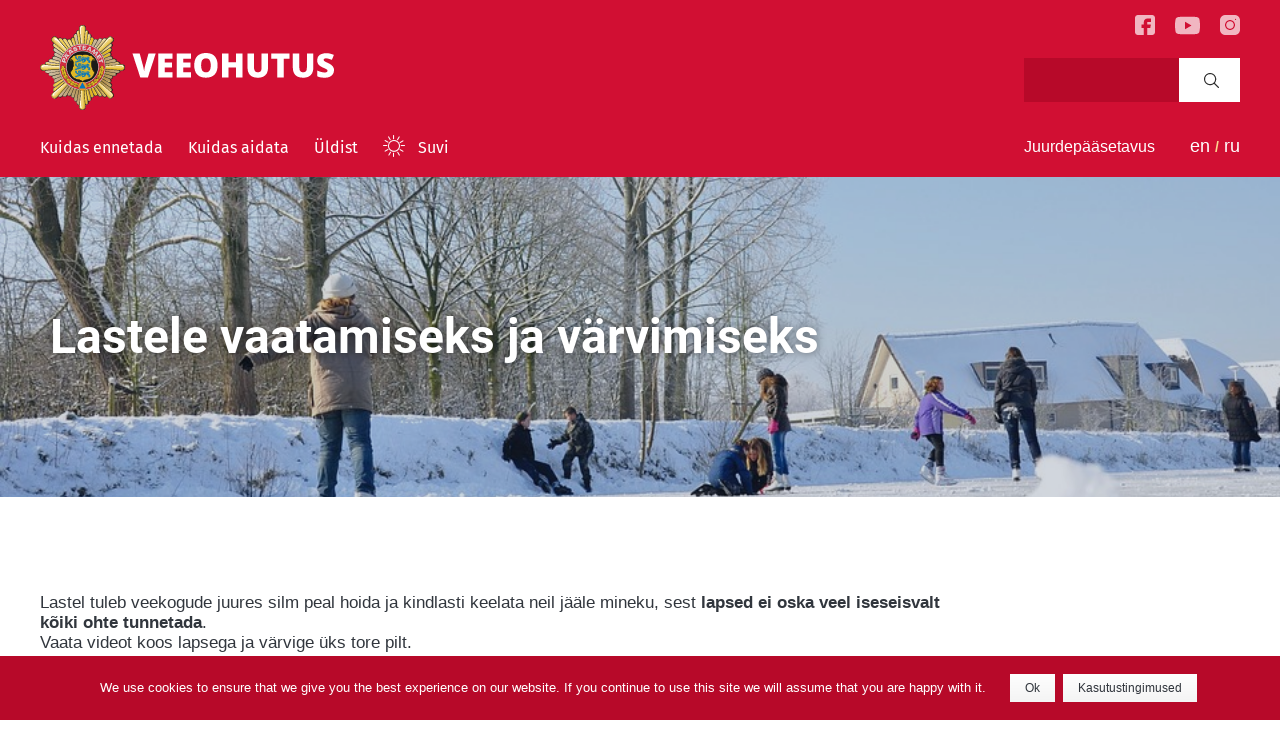

--- FILE ---
content_type: text/html; charset=UTF-8
request_url: https://veeohutus.ee/suvi/lastele-vaatamiseks-ja-varvimiseks/
body_size: 9539
content:
<!doctype html>

<!--[if lt IE 7]><html lang="et" class="no-js lt-ie9 lt-ie8 lt-ie7"><![endif]-->
<!--[if (IE 7)&!(IEMobile)]><html lang="et" class="no-js lt-ie9 lt-ie8"><![endif]-->
<!--[if (IE 8)&!(IEMobile)]><html lang="et" class="no-js lt-ie9"><![endif]-->
<!--[if gt IE 8]><!--> <html lang="et" class="no-js"><!--<![endif]-->

	<head>
		<!-- Google Tag Manager -->
		<script>(function(w,d,s,l,i){w[l]=w[l]||[];w[l].push(

		{'gtm.start': new Date().getTime(),event:'gtm.js'}
		);var f=d.getElementsByTagName(s)[0],
		j=d.createElement(s),dl=l!='dataLayer'?'&l='+l:'';j.async=true;j.src=
		'https://www.googletagmanager.com/gtm.js?id='+i+dl;f.parentNode.insertBefore(j,f);
		})(window,document,'script','dataLayer','GTM-T6ZRTMN');</script>
		<!-- End Google Tag Manager -->

		<meta charset="utf-8">

				<meta http-equiv="X-UA-Compatible" content="IE=edge">

		<title>Lastele vaatamiseks ja värvimiseks - Veeohutus - Suvi - tule uuri, kuidas ennetada ja aidata - Päästeamet</title>

				<meta name="HandheldFriendly" content="True">
		<meta name="MobileOptimized" content="320">
		<meta name="viewport" content="width=device-width, initial-scale=1"/>

				<link rel="apple-touch-icon" href="https://veeohutus.ee/suvi/wp-content/themes/paasteamet/library/favicons/apple-touch-icon-180x180.png">
		<link rel="icon" href="https://veeohutus.ee/suvi/wp-content/themes/paasteamet/library/favicons/favicon-192x192.png">
		<!--[if IE]>
			<link rel="shortcut icon" href="https://veeohutus.ee/suvi/wp-content/themes/paasteamet/library/favicons/favicon.ico">
		<![endif]-->
				<meta name="msapplication-TileColor" content="#f01d4f">
		<meta name="msapplication-TileImage" content="https://veeohutus.ee/suvi/wp-content/themes/paasteamet/library/favicons/mstile-310x310.png">
		<meta name="theme-color" content="#121212">
        <meta property="og:image" content="https://veeohutus.ee/suvi/wp-content/themes/paasteamet/library/favicons/open-graph-1500x1500.png" />
		<link rel="pingback" href="https://veeohutus.ee/suvi/xmlrpc.php">

				<meta name='robots' content='index, follow, max-image-preview:large, max-snippet:-1, max-video-preview:-1' />
	<style>img:is([sizes="auto" i], [sizes^="auto," i]) { contain-intrinsic-size: 3000px 1500px }</style>
	<link rel="alternate" hreflang="en" href="https://veeohutus.ee/suvi/en/children-watch-colour/" />
<link rel="alternate" hreflang="et" href="https://veeohutus.ee/suvi/lastele-vaatamiseks-ja-varvimiseks/" />
<link rel="alternate" hreflang="ru" href="https://veeohutus.ee/suvi/ru/lastele-vaatamiseks-ja-varvimiseks-ru-tolk/" />
<link rel="alternate" hreflang="x-default" href="https://veeohutus.ee/suvi/lastele-vaatamiseks-ja-varvimiseks/" />

	<!-- This site is optimized with the Yoast SEO plugin v26.7 - https://yoast.com/wordpress/plugins/seo/ -->
	<link rel="canonical" href="https://veeohutus.ee/suvi/lastele-vaatamiseks-ja-varvimiseks/" />
	<meta property="og:locale" content="et_EE" />
	<meta property="og:type" content="article" />
	<meta property="og:title" content="Lastele vaatamiseks ja värvimiseks - Veeohutus - Suvi - tule uuri, kuidas ennetada ja aidata - Päästeamet" />
	<meta property="og:description" content="&nbsp; Lastel tuleb veekogude juures silm peal hoida ja kindlasti keelata neil jääle mineku, sest lapsed ei oska veel iseseisvalt kõiki ohte tunnetada. Vaata videot koos lapsega ja värvige üks tore pilt. &nbsp; Pildi allalaadimiseks vajuta siia: Talvine jääohutus lastele" />
	<meta property="og:url" content="https://veeohutus.ee/suvi/lastele-vaatamiseks-ja-varvimiseks/" />
	<meta property="og:site_name" content="Veeohutus - Suvi - tule uuri, kuidas ennetada ja aidata - Päästeamet" />
	<meta property="article:modified_time" content="2017-06-02T07:08:50+00:00" />
	<meta property="og:image" content="https://veeohutus.ee/suvi/wp-content/uploads/2016/12/snow-1551741_960_720.jpg" />
	<meta property="og:image:width" content="960" />
	<meta property="og:image:height" content="637" />
	<meta property="og:image:type" content="image/jpeg" />
	<meta name="twitter:card" content="summary_large_image" />
	<script type="application/ld+json" class="yoast-schema-graph">{"@context":"https://schema.org","@graph":[{"@type":"WebPage","@id":"https://veeohutus.ee/suvi/lastele-vaatamiseks-ja-varvimiseks/","url":"https://veeohutus.ee/suvi/lastele-vaatamiseks-ja-varvimiseks/","name":"Lastele vaatamiseks ja värvimiseks - Veeohutus - Suvi - tule uuri, kuidas ennetada ja aidata - Päästeamet","isPartOf":{"@id":"https://veeohutus.ee/suvi/#website"},"primaryImageOfPage":{"@id":"https://veeohutus.ee/suvi/lastele-vaatamiseks-ja-varvimiseks/#primaryimage"},"image":{"@id":"https://veeohutus.ee/suvi/lastele-vaatamiseks-ja-varvimiseks/#primaryimage"},"thumbnailUrl":"https://veeohutus.ee/suvi/wp-content/uploads/2016/12/snow-1551741_960_720.jpg","datePublished":"2016-12-21T13:39:26+00:00","dateModified":"2017-06-02T07:08:50+00:00","breadcrumb":{"@id":"https://veeohutus.ee/suvi/lastele-vaatamiseks-ja-varvimiseks/#breadcrumb"},"inLanguage":"et","potentialAction":[{"@type":"ReadAction","target":["https://veeohutus.ee/suvi/lastele-vaatamiseks-ja-varvimiseks/"]}]},{"@type":"ImageObject","inLanguage":"et","@id":"https://veeohutus.ee/suvi/lastele-vaatamiseks-ja-varvimiseks/#primaryimage","url":"https://veeohutus.ee/suvi/wp-content/uploads/2016/12/snow-1551741_960_720.jpg","contentUrl":"https://veeohutus.ee/suvi/wp-content/uploads/2016/12/snow-1551741_960_720.jpg","width":960,"height":637},{"@type":"BreadcrumbList","@id":"https://veeohutus.ee/suvi/lastele-vaatamiseks-ja-varvimiseks/#breadcrumb","itemListElement":[{"@type":"ListItem","position":1,"name":"Home","item":"https://veeohutus.ee/suvi/"},{"@type":"ListItem","position":2,"name":"Lastele vaatamiseks ja värvimiseks"}]},{"@type":"WebSite","@id":"https://veeohutus.ee/suvi/#website","url":"https://veeohutus.ee/suvi/","name":"Veeohutus - Suvi - tule uuri, kuidas ennetada ja aidata - Päästeamet","description":"Päästeamet - Veeohutus","potentialAction":[{"@type":"SearchAction","target":{"@type":"EntryPoint","urlTemplate":"https://veeohutus.ee/suvi/?s={search_term_string}"},"query-input":{"@type":"PropertyValueSpecification","valueRequired":true,"valueName":"search_term_string"}}],"inLanguage":"et"}]}</script>
	<!-- / Yoast SEO plugin. -->


<link rel="alternate" type="application/rss+xml" title="Veeohutus - Suvi - tule uuri, kuidas ennetada ja aidata - Päästeamet &raquo; RSS" href="https://veeohutus.ee/suvi/feed/" />
<link rel="alternate" type="application/rss+xml" title="Veeohutus - Suvi - tule uuri, kuidas ennetada ja aidata - Päästeamet &raquo; Kommentaaride RSS" href="https://veeohutus.ee/suvi/comments/feed/" />
<link rel='stylesheet' id='wp-block-library-css' href='https://veeohutus.ee/suvi/wp-includes/css/dist/block-library/style.min.css' type='text/css' media='all' />
<style id='classic-theme-styles-inline-css' type='text/css'>
/*! This file is auto-generated */
.wp-block-button__link{color:#fff;background-color:#32373c;border-radius:9999px;box-shadow:none;text-decoration:none;padding:calc(.667em + 2px) calc(1.333em + 2px);font-size:1.125em}.wp-block-file__button{background:#32373c;color:#fff;text-decoration:none}
</style>
<style id='global-styles-inline-css' type='text/css'>
:root{--wp--preset--aspect-ratio--square: 1;--wp--preset--aspect-ratio--4-3: 4/3;--wp--preset--aspect-ratio--3-4: 3/4;--wp--preset--aspect-ratio--3-2: 3/2;--wp--preset--aspect-ratio--2-3: 2/3;--wp--preset--aspect-ratio--16-9: 16/9;--wp--preset--aspect-ratio--9-16: 9/16;--wp--preset--color--black: #000000;--wp--preset--color--cyan-bluish-gray: #abb8c3;--wp--preset--color--white: #ffffff;--wp--preset--color--pale-pink: #f78da7;--wp--preset--color--vivid-red: #cf2e2e;--wp--preset--color--luminous-vivid-orange: #ff6900;--wp--preset--color--luminous-vivid-amber: #fcb900;--wp--preset--color--light-green-cyan: #7bdcb5;--wp--preset--color--vivid-green-cyan: #00d084;--wp--preset--color--pale-cyan-blue: #8ed1fc;--wp--preset--color--vivid-cyan-blue: #0693e3;--wp--preset--color--vivid-purple: #9b51e0;--wp--preset--gradient--vivid-cyan-blue-to-vivid-purple: linear-gradient(135deg,rgba(6,147,227,1) 0%,rgb(155,81,224) 100%);--wp--preset--gradient--light-green-cyan-to-vivid-green-cyan: linear-gradient(135deg,rgb(122,220,180) 0%,rgb(0,208,130) 100%);--wp--preset--gradient--luminous-vivid-amber-to-luminous-vivid-orange: linear-gradient(135deg,rgba(252,185,0,1) 0%,rgba(255,105,0,1) 100%);--wp--preset--gradient--luminous-vivid-orange-to-vivid-red: linear-gradient(135deg,rgba(255,105,0,1) 0%,rgb(207,46,46) 100%);--wp--preset--gradient--very-light-gray-to-cyan-bluish-gray: linear-gradient(135deg,rgb(238,238,238) 0%,rgb(169,184,195) 100%);--wp--preset--gradient--cool-to-warm-spectrum: linear-gradient(135deg,rgb(74,234,220) 0%,rgb(151,120,209) 20%,rgb(207,42,186) 40%,rgb(238,44,130) 60%,rgb(251,105,98) 80%,rgb(254,248,76) 100%);--wp--preset--gradient--blush-light-purple: linear-gradient(135deg,rgb(255,206,236) 0%,rgb(152,150,240) 100%);--wp--preset--gradient--blush-bordeaux: linear-gradient(135deg,rgb(254,205,165) 0%,rgb(254,45,45) 50%,rgb(107,0,62) 100%);--wp--preset--gradient--luminous-dusk: linear-gradient(135deg,rgb(255,203,112) 0%,rgb(199,81,192) 50%,rgb(65,88,208) 100%);--wp--preset--gradient--pale-ocean: linear-gradient(135deg,rgb(255,245,203) 0%,rgb(182,227,212) 50%,rgb(51,167,181) 100%);--wp--preset--gradient--electric-grass: linear-gradient(135deg,rgb(202,248,128) 0%,rgb(113,206,126) 100%);--wp--preset--gradient--midnight: linear-gradient(135deg,rgb(2,3,129) 0%,rgb(40,116,252) 100%);--wp--preset--font-size--small: 13px;--wp--preset--font-size--medium: 20px;--wp--preset--font-size--large: 36px;--wp--preset--font-size--x-large: 42px;--wp--preset--spacing--20: 0.44rem;--wp--preset--spacing--30: 0.67rem;--wp--preset--spacing--40: 1rem;--wp--preset--spacing--50: 1.5rem;--wp--preset--spacing--60: 2.25rem;--wp--preset--spacing--70: 3.38rem;--wp--preset--spacing--80: 5.06rem;--wp--preset--shadow--natural: 6px 6px 9px rgba(0, 0, 0, 0.2);--wp--preset--shadow--deep: 12px 12px 50px rgba(0, 0, 0, 0.4);--wp--preset--shadow--sharp: 6px 6px 0px rgba(0, 0, 0, 0.2);--wp--preset--shadow--outlined: 6px 6px 0px -3px rgba(255, 255, 255, 1), 6px 6px rgba(0, 0, 0, 1);--wp--preset--shadow--crisp: 6px 6px 0px rgba(0, 0, 0, 1);}:where(.is-layout-flex){gap: 0.5em;}:where(.is-layout-grid){gap: 0.5em;}body .is-layout-flex{display: flex;}.is-layout-flex{flex-wrap: wrap;align-items: center;}.is-layout-flex > :is(*, div){margin: 0;}body .is-layout-grid{display: grid;}.is-layout-grid > :is(*, div){margin: 0;}:where(.wp-block-columns.is-layout-flex){gap: 2em;}:where(.wp-block-columns.is-layout-grid){gap: 2em;}:where(.wp-block-post-template.is-layout-flex){gap: 1.25em;}:where(.wp-block-post-template.is-layout-grid){gap: 1.25em;}.has-black-color{color: var(--wp--preset--color--black) !important;}.has-cyan-bluish-gray-color{color: var(--wp--preset--color--cyan-bluish-gray) !important;}.has-white-color{color: var(--wp--preset--color--white) !important;}.has-pale-pink-color{color: var(--wp--preset--color--pale-pink) !important;}.has-vivid-red-color{color: var(--wp--preset--color--vivid-red) !important;}.has-luminous-vivid-orange-color{color: var(--wp--preset--color--luminous-vivid-orange) !important;}.has-luminous-vivid-amber-color{color: var(--wp--preset--color--luminous-vivid-amber) !important;}.has-light-green-cyan-color{color: var(--wp--preset--color--light-green-cyan) !important;}.has-vivid-green-cyan-color{color: var(--wp--preset--color--vivid-green-cyan) !important;}.has-pale-cyan-blue-color{color: var(--wp--preset--color--pale-cyan-blue) !important;}.has-vivid-cyan-blue-color{color: var(--wp--preset--color--vivid-cyan-blue) !important;}.has-vivid-purple-color{color: var(--wp--preset--color--vivid-purple) !important;}.has-black-background-color{background-color: var(--wp--preset--color--black) !important;}.has-cyan-bluish-gray-background-color{background-color: var(--wp--preset--color--cyan-bluish-gray) !important;}.has-white-background-color{background-color: var(--wp--preset--color--white) !important;}.has-pale-pink-background-color{background-color: var(--wp--preset--color--pale-pink) !important;}.has-vivid-red-background-color{background-color: var(--wp--preset--color--vivid-red) !important;}.has-luminous-vivid-orange-background-color{background-color: var(--wp--preset--color--luminous-vivid-orange) !important;}.has-luminous-vivid-amber-background-color{background-color: var(--wp--preset--color--luminous-vivid-amber) !important;}.has-light-green-cyan-background-color{background-color: var(--wp--preset--color--light-green-cyan) !important;}.has-vivid-green-cyan-background-color{background-color: var(--wp--preset--color--vivid-green-cyan) !important;}.has-pale-cyan-blue-background-color{background-color: var(--wp--preset--color--pale-cyan-blue) !important;}.has-vivid-cyan-blue-background-color{background-color: var(--wp--preset--color--vivid-cyan-blue) !important;}.has-vivid-purple-background-color{background-color: var(--wp--preset--color--vivid-purple) !important;}.has-black-border-color{border-color: var(--wp--preset--color--black) !important;}.has-cyan-bluish-gray-border-color{border-color: var(--wp--preset--color--cyan-bluish-gray) !important;}.has-white-border-color{border-color: var(--wp--preset--color--white) !important;}.has-pale-pink-border-color{border-color: var(--wp--preset--color--pale-pink) !important;}.has-vivid-red-border-color{border-color: var(--wp--preset--color--vivid-red) !important;}.has-luminous-vivid-orange-border-color{border-color: var(--wp--preset--color--luminous-vivid-orange) !important;}.has-luminous-vivid-amber-border-color{border-color: var(--wp--preset--color--luminous-vivid-amber) !important;}.has-light-green-cyan-border-color{border-color: var(--wp--preset--color--light-green-cyan) !important;}.has-vivid-green-cyan-border-color{border-color: var(--wp--preset--color--vivid-green-cyan) !important;}.has-pale-cyan-blue-border-color{border-color: var(--wp--preset--color--pale-cyan-blue) !important;}.has-vivid-cyan-blue-border-color{border-color: var(--wp--preset--color--vivid-cyan-blue) !important;}.has-vivid-purple-border-color{border-color: var(--wp--preset--color--vivid-purple) !important;}.has-vivid-cyan-blue-to-vivid-purple-gradient-background{background: var(--wp--preset--gradient--vivid-cyan-blue-to-vivid-purple) !important;}.has-light-green-cyan-to-vivid-green-cyan-gradient-background{background: var(--wp--preset--gradient--light-green-cyan-to-vivid-green-cyan) !important;}.has-luminous-vivid-amber-to-luminous-vivid-orange-gradient-background{background: var(--wp--preset--gradient--luminous-vivid-amber-to-luminous-vivid-orange) !important;}.has-luminous-vivid-orange-to-vivid-red-gradient-background{background: var(--wp--preset--gradient--luminous-vivid-orange-to-vivid-red) !important;}.has-very-light-gray-to-cyan-bluish-gray-gradient-background{background: var(--wp--preset--gradient--very-light-gray-to-cyan-bluish-gray) !important;}.has-cool-to-warm-spectrum-gradient-background{background: var(--wp--preset--gradient--cool-to-warm-spectrum) !important;}.has-blush-light-purple-gradient-background{background: var(--wp--preset--gradient--blush-light-purple) !important;}.has-blush-bordeaux-gradient-background{background: var(--wp--preset--gradient--blush-bordeaux) !important;}.has-luminous-dusk-gradient-background{background: var(--wp--preset--gradient--luminous-dusk) !important;}.has-pale-ocean-gradient-background{background: var(--wp--preset--gradient--pale-ocean) !important;}.has-electric-grass-gradient-background{background: var(--wp--preset--gradient--electric-grass) !important;}.has-midnight-gradient-background{background: var(--wp--preset--gradient--midnight) !important;}.has-small-font-size{font-size: var(--wp--preset--font-size--small) !important;}.has-medium-font-size{font-size: var(--wp--preset--font-size--medium) !important;}.has-large-font-size{font-size: var(--wp--preset--font-size--large) !important;}.has-x-large-font-size{font-size: var(--wp--preset--font-size--x-large) !important;}
:where(.wp-block-post-template.is-layout-flex){gap: 1.25em;}:where(.wp-block-post-template.is-layout-grid){gap: 1.25em;}
:where(.wp-block-columns.is-layout-flex){gap: 2em;}:where(.wp-block-columns.is-layout-grid){gap: 2em;}
:root :where(.wp-block-pullquote){font-size: 1.5em;line-height: 1.6;}
</style>
<link rel='stylesheet' id='categories-images-styles-css' href='https://veeohutus.ee/suvi/wp-content/plugins/categories-images/assets/css/zci-styles.css' type='text/css' media='all' />
<link rel='stylesheet' id='cookie-notice-front-css' href='https://veeohutus.ee/suvi/wp-content/plugins/logic-gdpr/cookie-notice/css/front.min.css' type='text/css' media='all' />
<link rel='stylesheet' id='wpa-style-css' href='https://veeohutus.ee/suvi/wp-content/plugins/wp-accessibility/css/wpa-style.css' type='text/css' media='all' />
<style id='wpa-style-inline-css' type='text/css'>

.wpa-hide-ltr#skiplinks a, .wpa-hide-ltr#skiplinks a:hover, .wpa-hide-ltr#skiplinks a:visited {
	
}
.wpa-hide-ltr#skiplinks a:active,  .wpa-hide-ltr#skiplinks a:focus {
	
}
	:root { --admin-bar-top : 7px; }
</style>
<link rel='stylesheet' id='bones-stylesheet-css' href='https://veeohutus.ee/suvi/wp-content/themes/paasteamet/library/css/styles.css' type='text/css' media='all' />
<script type="text/javascript" src="https://veeohutus.ee/suvi/wp-includes/js/jquery/jquery.min.js" id="jquery-core-js"></script>
<script type="text/javascript" src="https://veeohutus.ee/suvi/wp-includes/js/jquery/jquery-migrate.min.js" id="jquery-migrate-js"></script>
<script type="text/javascript" id="cookie-notice-front-js-extra">
/* <![CDATA[ */
var cnArgs = {"ajaxurl":"https:\/\/veeohutus.ee\/suvi\/wp-admin\/admin-ajax.php","hideEffect":"fade","onScroll":"no","onScrollOffset":"100","cookieName":"cookie_notice_accepted","cookieValue":"true","cookieTime":"2592000","cookiePath":"\/","cookieDomain":"","redirection":"","cache":"1","refuse":"no","revoke_cookies":"0","revoke_cookies_opt":"automatic","secure":"1"};
/* ]]> */
</script>
<script type="text/javascript" src="https://veeohutus.ee/suvi/wp-content/plugins/logic-gdpr/cookie-notice/js/front.min.js" id="cookie-notice-front-js"></script>
<script type="text/javascript" src="https://veeohutus.ee/suvi/wp-content/themes/paasteamet/library/js/libs/modernizr.custom.min.js" id="bones-modernizr-js"></script>
<link rel="https://api.w.org/" href="https://veeohutus.ee/suvi/wp-json/" /><link rel="alternate" title="JSON" type="application/json" href="https://veeohutus.ee/suvi/wp-json/wp/v2/pages/1186" /><link rel="alternate" title="oEmbed (JSON)" type="application/json+oembed" href="https://veeohutus.ee/suvi/wp-json/oembed/1.0/embed?url=https%3A%2F%2Fveeohutus.ee%2Fsuvi%2Flastele-vaatamiseks-ja-varvimiseks%2F" />
<link rel="alternate" title="oEmbed (XML)" type="text/xml+oembed" href="https://veeohutus.ee/suvi/wp-json/oembed/1.0/embed?url=https%3A%2F%2Fveeohutus.ee%2Fsuvi%2Flastele-vaatamiseks-ja-varvimiseks%2F&#038;format=xml" />
		
				<!-- Google Analytics -->
		<script>
			(function(i,s,o,g,r,a,m){i['GoogleAnalyticsObject']=r;i[r]=i[r]||function(){
					(i[r].q=i[r].q||[]).push(arguments)},i[r].l=1*new Date();a=s.createElement(o),
				m=s.getElementsByTagName(o)[0];a.async=1;a.src=g;m.parentNode.insertBefore(a,m)
			})(window,document,'script','https://www.google-analytics.com/analytics.js','ga');

			ga('create', 'UA-10761677-1', 'auto');
			ga('send', 'pageview');
		</script>
		<!-- End Google Analytics -->
		
		
		<!-- ManyChat -->
		<script src="//widget.manychat.com/145414838851427.js" async="async"></script>
	</head>

	<body data-rsssl=1 class="et" itemscope itemtype="http://schema.org/WebPage">
	<!-- Google Tag Manager (noscript) -->
	<noscript><iframe src="https://www.googletagmanager.com/ns.html?id=GTM-T6ZRTMN"
	height="0" width="0" style="display:none;visibility:hidden"></iframe></noscript>
	<!-- End Google Tag Manager (noscript) -->
		<!-- Please login to apps.ignitefeedback.com to change your survey behavior -->
	<!-- <script type='text/javascript'>window._igniter = window._igniter || []; window._igniter.push(['or-e23', 'https://apps.ignitefeedback.com']);</script>
	<script src='https://apps.ignitefeedback.com/assets/javascripts/igniter.js' async></script> -->

		<div class="supported">
			<div class="wcag-toolbar" id="wcag">
				
<!-- a11y toolbar widget -->
<div class="  ltr  default a11y-toolbar-widget">
	<ul><li><button type="button" class="a11y-toggle a11y-toggle-contrast toggle-contrast" id="is_normal_contrast" aria-pressed="false"><span class="offscreen">Toggle High Contrast</span> <span class="aticon aticon-adjust" aria-hidden="true"></span></button></li><li><button type="button" class="a11y-toggle a11y-toggle-fontsize toggle-fontsize" id="is_normal_fontsize" aria-pressed="false"><span class="offscreen">Toggle Font size</span> <span class="aticon aticon-font" aria-hidden="true"></span></button></li>
	</ul>
</div>
<!-- // a11y toolbar widget -->				<a class="wcag-toolbar-close" href="#"></a>
			</div>
			<header class="header01" role="banner" itemscope itemtype="http://schema.org/WPHeader">

			

					<a href="https://veeohutus.ee/suvi" rel="nofollow" class="logo" itemscope itemtype="http://schema.org/Organization"><span>Veeohutus - Suvi - tule uuri, kuidas ennetada ja aidata - Päästeamet</span></a>					<a href="#" class="menutoggle"><span><span class="a">&nbsp;</span><span class="b">Menu</span></span></a>

					<div class="header-content">
					<div class="menus" id="menus01">
                        <nav role="navigation" itemscope itemtype="http://schema.org/SiteNavigationElement">
                            <div class="menu01 menu-container">
                                <ul id="menu-peamenuu" class="menu01"><li id="menu-item-2304" class="menu-item menu-item-type-post_type menu-item-object-page menu-item-has-children menu-item-2304"><a href="https://veeohutus.ee/suvi/kuidas-ennetada/">Kuidas ennetada</a>
<ul class="sub-menu">
	<li id="menu-item-2934" class="menu-item menu-item-type-post_type menu-item-object-page menu-item-has-children menu-item-2934"><a href="https://veeohutus.ee/suvi/ka-tsempionid-vasivad/">Räägi eaka lähedasega veeohutudest</a>
	<ul class="sub-menu">
		<li id="menu-item-2933" class="menu-item menu-item-type-post_type menu-item-object-page menu-item-2933"><a href="https://veeohutus.ee/suvi/ohud-ujumisel/">Ohud ujumisel</a></li>
		<li id="menu-item-2931" class="menu-item menu-item-type-post_type menu-item-object-page menu-item-2931"><a href="https://veeohutus.ee/suvi/ohud-kalastamisel/">Ohud kalastamisel</a></li>
		<li id="menu-item-2932" class="menu-item menu-item-type-post_type menu-item-object-page menu-item-2932"><a href="https://veeohutus.ee/suvi/oht-vette-kukkuda/">Oht vette kukkuda</a></li>
		<li id="menu-item-2930" class="menu-item menu-item-type-post_type menu-item-object-page menu-item-2930"><a href="https://veeohutus.ee/suvi/mis-voib-juhtuda/">Mis võib juhtuda?</a></li>
	</ul>
</li>
	<li id="menu-item-2478" class="menu-item menu-item-type-post_type menu-item-object-page menu-item-2478"><a href="https://veeohutus.ee/suvi/kuidas-muuta-kodulahedane-veekogu-ohutuks/">Kuidas muuta kodulähedane veekogu ohutuks</a></li>
	<li id="menu-item-2294" class="menu-item menu-item-type-post_type menu-item-object-page menu-item-2294"><a href="https://veeohutus.ee/suvi/paastevesti-kandmine/">Kanna päästevesti</a></li>
	<li id="menu-item-1860" class="menu-item menu-item-type-taxonomy menu-item-object-category menu-item-has-children menu-item-1860"><a href="https://veeohutus.ee/suvi/blog/category/paastevesti-liigid/">Päästevesti liigid</a>
	<ul class="sub-menu">
		<li id="menu-item-1723" class="menu-item menu-item-type-post_type menu-item-object-post menu-item-1723"><a href="https://veeohutus.ee/suvi/blog/2016/06/20/paastevest/">Päästevest</a></li>
		<li id="menu-item-1689" class="menu-item menu-item-type-post_type menu-item-object-post menu-item-1689"><a href="https://veeohutus.ee/suvi/blog/2016/06/20/ohutusvest/">Ujuvvest</a></li>
		<li id="menu-item-1691" class="menu-item menu-item-type-post_type menu-item-object-post menu-item-1691"><a href="https://veeohutus.ee/suvi/blog/2016/06/20/paukvest/">Paukvest</a></li>
		<li id="menu-item-1688" class="menu-item menu-item-type-post_type menu-item-object-post menu-item-1688"><a href="https://veeohutus.ee/suvi/blog/2016/06/20/lemmiklooma-paastevest/">Lemmiklooma päästevest</a></li>
	</ul>
</li>
	<li id="menu-item-2295" class="menu-item menu-item-type-post_type menu-item-object-page menu-item-2295"><a href="https://veeohutus.ee/suvi/veeohutus-paadisoidul/">Veeohutus paadisõidul</a></li>
	<li id="menu-item-2296" class="menu-item menu-item-type-post_type menu-item-object-page menu-item-2296"><a href="https://veeohutus.ee/suvi/ara-lase-purjus-sopra-vette/">Ära lase purjus sõpra vette</a></li>
	<li id="menu-item-2297" class="menu-item menu-item-type-post_type menu-item-object-page menu-item-2297"><a href="https://veeohutus.ee/suvi/vali-avalik-valvega-rand/">Vali avalik valvega rand</a></li>
	<li id="menu-item-2299" class="menu-item menu-item-type-post_type menu-item-object-page menu-item-has-children menu-item-2299"><a href="https://veeohutus.ee/suvi/lastega-rannas/">Lastega rannas</a>
	<ul class="sub-menu">
		<li id="menu-item-2298" class="menu-item menu-item-type-post_type menu-item-object-page menu-item-2298"><a href="https://veeohutus.ee/suvi/veeohutusest-raakimine-vaikelastega/">Veeohutusest rääkimine väikelastega</a></li>
	</ul>
</li>
	<li id="menu-item-2300" class="menu-item menu-item-type-post_type menu-item-object-page menu-item-2300"><a href="https://veeohutus.ee/suvi/tunne-erinevaid-veekogusid/">Tunne erinevaid veekogusid</a></li>
	<li id="menu-item-2301" class="menu-item menu-item-type-post_type menu-item-object-page menu-item-2301"><a href="https://veeohutus.ee/suvi/vettehupped-on-ohtlikud/">Vettehüpped on ohtlikud</a></li>
</ul>
</li>
<li id="menu-item-531" class="menu-item menu-item-type-post_type menu-item-object-page menu-item-has-children menu-item-531"><a href="https://veeohutus.ee/suvi/kuidas-aidata/">Kuidas aidata</a>
<ul class="sub-menu">
	<li id="menu-item-535" class="menu-item menu-item-type-post_type menu-item-object-page menu-item-535"><a href="https://veeohutus.ee/suvi/abi-kutsumine/">Abi kutsumine</a></li>
	<li id="menu-item-1687" class="menu-item menu-item-type-post_type menu-item-object-page menu-item-has-children menu-item-1687"><a href="https://veeohutus.ee/suvi/paastevahendite-kasutamine/">Päästevahendite kasutamine</a>
	<ul class="sub-menu">
		<li id="menu-item-538" class="menu-item menu-item-type-post_type menu-item-object-page menu-item-538"><a href="https://veeohutus.ee/suvi/veeohutusstend/">Veeohutusstend</a></li>
	</ul>
</li>
	<li id="menu-item-537" class="menu-item menu-item-type-post_type menu-item-object-page menu-item-537"><a href="https://veeohutus.ee/suvi/kannatanu-abistamine/">Kannatanu abistamine</a></li>
</ul>
</li>
<li id="menu-item-1198" class="menu-item menu-item-type-post_type menu-item-object-page menu-item-has-children menu-item-1198"><a href="https://veeohutus.ee/suvi/uldist/">Üldist</a>
<ul class="sub-menu">
	<li id="menu-item-2302" class="menu-item menu-item-type-post_type menu-item-object-page menu-item-2302"><a href="https://veeohutus.ee/suvi/rannavalve-ja-renditeenuste-juhendid/">Rannavalve ja renditeenuste juhendid</a></li>
	<li id="menu-item-911" class="menu-item menu-item-type-post_type menu-item-object-page menu-item-911"><a href="https://veeohutus.ee/suvi/uppumissurmade-pohjused/">Uppumissurmade põhjused</a></li>
	<li id="menu-item-2303" class="menu-item menu-item-type-post_type menu-item-object-page menu-item-2303"><a href="https://veeohutus.ee/suvi/lastele/">Lastele</a></li>
	<li id="menu-item-3313" class="menu-item menu-item-type-post_type menu-item-object-page menu-item-3313"><a href="https://veeohutus.ee/suvi/telli-endale-selgroo-kujundusega-riided/">Telli endale selgroo kujundusega riided</a></li>
	<li id="menu-item-1812" class="menu-item menu-item-type-taxonomy menu-item-object-category menu-item-has-children menu-item-1812"><a href="https://veeohutus.ee/suvi/blog/category/koostooprojektid/">Koostööprojektid</a>
	<ul class="sub-menu">
		<li id="menu-item-1816" class="menu-item menu-item-type-post_type menu-item-object-post menu-item-1816"><a href="https://veeohutus.ee/suvi/blog/2017/05/24/selge-grupijuht-2017/">Selge Grupijuht 2017</a></li>
		<li id="menu-item-1835" class="menu-item menu-item-type-post_type menu-item-object-post menu-item-1835"><a href="https://veeohutus.ee/suvi/blog/2017/05/24/teomeeter/">Teomeeter</a></li>
		<li id="menu-item-1836" class="menu-item menu-item-type-taxonomy menu-item-object-category menu-item-has-children menu-item-1836"><a href="https://veeohutus.ee/suvi/blog/category/koostooprojektid/arhiiv_koostooprojektid/">Arhiiv</a>
		<ul class="sub-menu">
			<li id="menu-item-1837" class="menu-item menu-item-type-post_type menu-item-object-post menu-item-1837"><a href="https://veeohutus.ee/suvi/blog/2016/06/22/teeme-ara/">Teeme Ära</a></li>
			<li id="menu-item-1839" class="menu-item menu-item-type-post_type menu-item-object-post menu-item-1839"><a href="https://veeohutus.ee/suvi/blog/2016/06/22/veega-sober/">Veega sõber</a></li>
			<li id="menu-item-1838" class="menu-item menu-item-type-post_type menu-item-object-post menu-item-1838"><a href="https://veeohutus.ee/suvi/blog/2016/07/19/heade-tavade-kokkulepe/">Heade tavade kokkulepe</a></li>
		</ul>
</li>
	</ul>
</li>
	<li id="menu-item-1796" class="menu-item menu-item-type-taxonomy menu-item-object-category menu-item-has-children menu-item-1796"><a href="https://veeohutus.ee/suvi/blog/category/kampaaniad/">Kampaaniad</a>
	<ul class="sub-menu">
		<li id="menu-item-3245" class="menu-item menu-item-type-post_type menu-item-object-post menu-item-3245"><a href="https://veeohutus.ee/suvi/blog/2021/12/28/2019/">2019</a></li>
		<li id="menu-item-2034" class="menu-item menu-item-type-post_type menu-item-object-post menu-item-2034"><a href="https://veeohutus.ee/suvi/blog/2017/07/05/2017/">2017</a></li>
		<li id="menu-item-1793" class="menu-item menu-item-type-post_type menu-item-object-post menu-item-1793"><a href="https://veeohutus.ee/suvi/blog/2016/06/22/veeohutuskampaania-2016/">2016</a></li>
		<li id="menu-item-1792" class="menu-item menu-item-type-post_type menu-item-object-post menu-item-1792"><a href="https://veeohutus.ee/suvi/blog/2015/07/12/2015a-veeohutuskampaania/">2015</a></li>
		<li id="menu-item-1791" class="menu-item menu-item-type-post_type menu-item-object-post menu-item-1791"><a href="https://veeohutus.ee/suvi/blog/2014/07/12/veeohutuskampaania-2014/">2014</a></li>
	</ul>
</li>
</ul>
</li>
</ul>                                <div class="seasons-mobile">

                                    <ul id="menu-aastaaegade-menuu" class="menu06"><li id="menu-item-2371" class="season-first ico-summer menu-item menu-item-type-custom menu-item-object-custom menu-item-has-children menu-item-2371"><a href="#">Suvi</a>
<ul class="sub-menu">
	<li id="menu-item-2855" class="ico-autumn menu-item menu-item-type-custom menu-item-object-custom menu-item-2855"><a href="https://veeohutus.ee/sugis">Sügis</a></li>
	<li id="menu-item-2862" class="ico-winter menu-item menu-item-type-custom menu-item-object-custom menu-item-2862"><a href="https://veeohutus.ee/talv">Talv</a></li>
	<li id="menu-item-3020" class="ico-spring menu-item menu-item-type-custom menu-item-object-custom menu-item-3020"><a href="https://veeohutus.ee/kevad">Kevad</a></li>
</ul>
</li>
</ul>                                </div>

                                                            </div>

							<div class="seasons">
                                <ul id="menu-aastaaegade-menuu-1" class="menu06"><li class="season-first ico-summer menu-item menu-item-type-custom menu-item-object-custom menu-item-has-children menu-item-2371"><a href="#">Suvi</a>
<ul class="sub-menu">
	<li class="ico-autumn menu-item menu-item-type-custom menu-item-object-custom menu-item-2855"><a href="https://veeohutus.ee/sugis">Sügis</a></li>
	<li class="ico-winter menu-item menu-item-type-custom menu-item-object-custom menu-item-2862"><a href="https://veeohutus.ee/talv">Talv</a></li>
	<li class="ico-spring menu-item menu-item-type-custom menu-item-object-custom menu-item-3020"><a href="https://veeohutus.ee/kevad">Kevad</a></li>
</ul>
</li>
</ul>                            </div>

							<!--
							<div class="menu02">
							<ul id="menu-sotsiaalmenuu" class=""><li id="menu-item-204" class="ico-fb menu-item menu-item-type-custom menu-item-object-custom menu-item-204"><a target="_blank" href="http://www.facebook.com/paasteamet">Facebook</a></li>
<li id="menu-item-205" class="ico-youtube menu-item menu-item-type-custom menu-item-object-custom menu-item-205"><a target="_blank" href="http://www.youtube.com/estonianrescueboard">Youtube</a></li>
</ul>							</div>
							-->
						</nav>
					</div>

              

				<div class="box02">
					<div class="header-assets">
						<div class="social-media">
									<a class="facebook" href="https://www.facebook.com/paasteamet" target="_blank"></a>
									<a class="youtube" href="https://www.youtube.com/estonianrescueboard" target="_blank"></a>
									<a class="instagram" href="https://www.instagram.com/paasteamet_eesti/" target="_blank"></a>
						</div>
						<div class="search-form">
							<form role="search" method="get" id="searchform" class="searchform" action="https://veeohutus.ee/suvi/">
    <div>
        <label class="search-label" for="s" class="screen-reader-text">Search for:</label>
        <input type="search" id="s" name="s" value="" />

        <button type="submit" id="searchsubmit" >Search</button>
    </div>
</form>						</div>
					</div>
					<div class="header-options">
						<div class="wcag">
							<a id="wcag_button" class="#">Juurdepääsetavus</a>
							<div class="wcag_mobile">
								
<!-- a11y toolbar widget -->
<div class="  ltr  default a11y-toolbar-widget">
	<ul><li><button type="button" class="a11y-toggle a11y-toggle-contrast toggle-contrast" id="is_normal_contrast" aria-pressed="false"><span class="offscreen">Toggle High Contrast</span> <span class="aticon aticon-adjust" aria-hidden="true"></span></button></li><li><button type="button" class="a11y-toggle a11y-toggle-fontsize toggle-fontsize" id="is_normal_fontsize" aria-pressed="false"><span class="offscreen">Toggle Font size</span> <span class="aticon aticon-font" aria-hidden="true"></span></button></li>
	</ul>
</div>
<!-- // a11y toolbar widget -->							</div>
						</div>
						<div class="languages">
							
<ul class="languages">
<li><a href=https://veeohutus.ee/suvi/en/children-watch-colour/>en</a></li>
<li><a href=https://veeohutus.ee/suvi/ru/lastele-vaatamiseks-ja-varvimiseks-ru-tolk/>ru</a></li>
</ul>
						</div>	
					</div>			
				</div>


			</header>
<div class="content globalview subpage single" id="content01">

        <main class="main" role="main" itemscope itemprop="mainContentOfPage" itemtype="http://schema.org/Blog">
            <div class="box01">
                
                    <article id="post-1186" class="cf post-1186 page type-page status-publish has-post-thumbnail hentry" role="article" itemscope itemtype="http://schema.org/BlogPosting">

                        
                        <header class="article-header entry-header" style="background-image:url(https://veeohutus.ee/suvi/wp-content/uploads/2016/12/snow-1551741_960_720.jpg)">
                            <h1 class="page-title" itemprop="headline">Lastele vaatamiseks ja värvimiseks</h1>
                        </header>
                        <section class="page-container">
                            <div class="sidebar-container">
                                                            </div>
                            <div class="content-container">
                                <section class="entry-content cf" itemprop="articleBody">
                                    <p>&nbsp;</p>
<p>Lastel tuleb veekogude juures silm peal hoida ja kindlasti keelata neil jääle mineku, sest <strong>lapsed ei oska veel iseseisvalt kõiki ohte tunnetada</strong>.<br />
Vaata videot koos lapsega ja värvige üks tore pilt.</p>
<p><iframe width="680" height="510" src="https://www.youtube.com/embed/WsYeNiMHZf4?feature=oembed" frameborder="0" allowfullscreen></iframe></p>
<p>&nbsp;</p>
<p>Pildi allalaadimiseks vajuta siia: <a href="https://e-koolikott.ee/material?id=7233">Talvine jääohutus lastele</a></p>
<img fetchpriority="high" decoding="async" class="aligncenter wp-image-1192" src="https://demo.opus.ee/projects/veeohutus/www/wp-content/uploads/2016/12/Capture.png" alt="Capture" width="802" height="566" srcset="https://veeohutus.ee/suvi/wp-content/uploads/2016/12/Capture.png 1338w, https://veeohutus.ee/suvi/wp-content/uploads/2016/12/Capture-300x212.png 300w, https://veeohutus.ee/suvi/wp-content/uploads/2016/12/Capture-768x542.png 768w, https://veeohutus.ee/suvi/wp-content/uploads/2016/12/Capture-1024x722.png 1024w" sizes="(max-width: 802px) 100vw, 802px" />
                                </section>                             </div>
                        </section>
                        
                    </article>

                            </div>
        </main>
</div>
			<footer class="footer" role="contentinfo" itemscope itemtype="http://schema.org/WPFooter">
                <div class="box01">
                    <div class="clear">
                        <nav role="navigation">
                            <ul id="menu-jaluse-menuu" class="menu04"><li id="menu-item-206" class="menu-item menu-item-type-custom menu-item-object-custom menu-item-206"><a href="http://www.paasteamet.ee">Päästeameti koduleht</a></li>
<li id="menu-item-207" class="menu-item menu-item-type-custom menu-item-object-custom menu-item-207"><a href="http://www.kodutuleohutuks.ee">Kodutuleohutuks.ee</a></li>
</ul>                        </nav>
                    </div>
                    
                        <div class="menu02">
                            <ul id="menu-sotsiaalmenuu-1" class=""><li class="ico-fb menu-item menu-item-type-custom menu-item-object-custom menu-item-204"><a target="_blank" href="http://www.facebook.com/paasteamet">Facebook</a></li>
<li class="ico-youtube menu-item menu-item-type-custom menu-item-object-custom menu-item-205"><a target="_blank" href="http://www.youtube.com/estonianrescueboard">Youtube</a></li>
</ul>                        </div>

                    					<p class="source-org copyright">
                        <span class="footer-privacy"><a href="<br />
<b>Warning</b>:  Undefined variable $blogID in <b>/data01/virt58166/live-multisite/www/wp-content/themes/paasteamet/footer.php</b> on line <b>43</b><br />
https://veeohutus.ee/suviprivaatsus-ja-kasutustingimused">Privacy policy</a></span> <span class="footer-copyright">&copy; 2026 Veeohutus – Päästeamet</span>
                    </p>
                    
                    
                </div>

			</footer>

		</div>

				<script type="speculationrules">
{"prefetch":[{"source":"document","where":{"and":[{"href_matches":"\/suvi\/*"},{"not":{"href_matches":["\/suvi\/wp-*.php","\/suvi\/wp-admin\/*","\/suvi\/wp-content\/uploads\/*","\/suvi\/wp-content\/*","\/suvi\/wp-content\/plugins\/*","\/suvi\/wp-content\/themes\/paasteamet\/*","\/suvi\/*\\?(.+)"]}},{"not":{"selector_matches":"a[rel~=\"nofollow\"]"}},{"not":{"selector_matches":".no-prefetch, .no-prefetch a"}}]},"eagerness":"conservative"}]}
</script>
<script type="text/javascript" id="wp-accessibility-js-extra">
/* <![CDATA[ */
var wpa = {"skiplinks":{"enabled":true,"output":"<div class=\"wpa-hide-ltr\" id=\"skiplinks\" role=\"navigation\" aria-label=\"Skip links\"><a href=\"#content01\" class='no-scroll et_smooth_scroll_disabled'>Skip to Content<\/a> <a href=\"#menus01\" class='no-scroll et_smooth_scroll_disabled'>Skip to navigation<\/a> <\/div>"},"target":"","tabindex":"1","underline":{"enabled":false,"target":"a"},"videos":"","dir":"ltr","lang":"et","titles":"1","labels":"1","wpalabels":{"s":"Search","author":"Name","email":"Email","url":"Website","comment":"Comment"},"alt":"","altSelector":".hentry img[alt]:not([alt=\"\"]), .comment-content img[alt]:not([alt=\"\"]), #content img[alt]:not([alt=\"\"]),.entry-content img[alt]:not([alt=\"\"])","current":"","errors":"","tracking":"1","ajaxurl":"https:\/\/veeohutus.ee\/suvi\/wp-admin\/admin-ajax.php","security":"e53b8d0614","action":"wpa_stats_action","url":"https:\/\/veeohutus.ee\/suvi\/lastele-vaatamiseks-ja-varvimiseks\/","post_id":"1186","continue":"","pause":"Pause video","play":"Play video","restUrl":"https:\/\/veeohutus.ee\/suvi\/wp-json\/wp\/v2\/media","ldType":"button","ldHome":"https:\/\/veeohutus.ee\/suvi","ldText":"<span class=\"dashicons dashicons-media-text\" aria-hidden=\"true\"><\/span><span class=\"screen-reader\">Long Description<\/span>"};
/* ]]> */
</script>
<script type="text/javascript" src="https://veeohutus.ee/suvi/wp-content/plugins/wp-accessibility/js/wp-accessibility.min.js" id="wp-accessibility-js" defer="defer" data-wp-strategy="defer"></script>
<script type="text/javascript" src="https://veeohutus.ee/suvi/wp-content/themes/paasteamet/library/js/scripts.js" id="bones-js-js"></script>

			<div id="cookie-notice" role="banner" class="cn-bottom wp-default" style="color: #ffffff; background-color: #1d3557;"><div class="cookie-notice-container"><div id="cn-notice-text">We use cookies to ensure that we give you the best experience on our website. If you continue to use this site we will assume that you are happy with it.</div><div class="cookie-notice-buttons"><a href="#" id="cn-accept-cookie" data-cookie-set="accept" class="cn-set-cookie cn-button wp-default button">Ok</a><a href="https://veeohutus.ee/suvi/en/privaatsus-ja-kasutustingimused" target="_blank" id="cn-more-info" class="cn-more-info cn-button wp-default button">Kasutustingimused</a>
				</div>
				
				</div>
			</div>
	</body>

</html>
<!--
Performance optimized by W3 Total Cache. Learn more: https://www.boldgrid.com/w3-total-cache/


Served from: veeohutus.ee @ 2026-01-19 23:28:29 by W3 Total Cache
-->

--- FILE ---
content_type: text/css
request_url: https://veeohutus.ee/suvi/wp-content/themes/paasteamet/library/css/styles.css
body_size: 19515
content:
.noselect,.slick-slider{-webkit-user-select:none;-moz-user-select:none;-ms-user-select:none}.hasicon,button,select{text-transform:none}body,html,legend,td,th{padding:0}.slick-slider,HTML{-webkit-tap-highlight-color:transparent}SELECT,SELECT:focus OPTION{background:#fff}.hidden,.slick-loading .slick-slide,.slick-loading .slick-slider .slick-track{visibility:hidden}a:active,a:hover,input[type=range]:focus{outline:0}.form .description,.form .selectable>LI A,.posrel,BODY,UL.checkable LABEL,sub,sup{position:relative}TABLE,table{border-spacing:0}.clear:after,.form .description,.form .selectable:after,.form:after,.header01:after,.img-left,.img-right,.input-group:after,UL.checkable:after{clear:both}.hasicon,.menu03 LI:before{letter-spacing:0!important;speak:none;-moz-osx-font-smoothing:grayscale}@font-face{font-family:'Fira Sans';font-style:normal;font-weight:300;src:url(https://fonts.gstatic.com/s/firasans/v15/va9B4kDNxMZdWfMOD5VnPKruQQ.ttf) format('truetype')}@font-face{font-family:'Fira Sans';font-style:normal;font-weight:400;src:url(https://fonts.gstatic.com/s/firasans/v15/va9E4kDNxMZdWfMOD5VfkA.ttf) format('truetype')}@font-face{font-family:'Fira Sans';font-style:normal;font-weight:500;src:url(https://fonts.gstatic.com/s/firasans/v15/va9B4kDNxMZdWfMOD5VnZKvuQQ.ttf) format('truetype')}@font-face{font-family:Roboto;font-style:italic;font-weight:400;src:url(https://fonts.gstatic.com/s/roboto/v29/KFOkCnqEu92Fr1Mu52xP.ttf) format('truetype')}@font-face{font-family:Roboto;font-style:italic;font-weight:500;src:url(https://fonts.gstatic.com/s/roboto/v29/KFOjCnqEu92Fr1Mu51S7ABc9.ttf) format('truetype')}@font-face{font-family:Roboto;font-style:italic;font-weight:700;src:url(https://fonts.gstatic.com/s/roboto/v29/KFOjCnqEu92Fr1Mu51TzBhc9.ttf) format('truetype')}@font-face{font-family:Roboto;font-style:normal;font-weight:400;src:url(https://fonts.gstatic.com/s/roboto/v29/KFOmCnqEu92Fr1Me5Q.ttf) format('truetype')}@font-face{font-family:Roboto;font-style:normal;font-weight:500;src:url(https://fonts.gstatic.com/s/roboto/v29/KFOlCnqEu92Fr1MmEU9vAw.ttf) format('truetype')}@font-face{font-family:Roboto;font-style:normal;font-weight:700;src:url(https://fonts.gstatic.com/s/roboto/v29/KFOlCnqEu92Fr1MmWUlvAw.ttf) format('truetype')}@font-face{font-family:Roboto;font-style:normal;font-weight:900;src:url(https://fonts.gstatic.com/s/roboto/v29/KFOlCnqEu92Fr1MmYUtvAw.ttf) format('truetype')}.hasicon{font-family:icons;font-style:normal;font-weight:400;font-variant:normal;line-height:1;-webkit-font-smoothing:antialiased}.noselect{-webkit-touch-callout:none;-khtml-user-select:none;user-select:none}/*! normalize.css v3.0.1 | MIT License | git.io/normalize */html{font-family:sans-serif;-ms-text-size-adjust:100%;-webkit-text-size-adjust:100%}body,html{margin:0}article,aside,details,figcaption,figure,footer,header,hgroup,main,nav,section,summary{display:block}audio,canvas,progress,video{display:inline-block;vertical-align:baseline}audio:not([controls]){display:none;height:0}[hidden],template{display:none}a{background:0 0}abbr[title]{border-bottom:1px dotted}b,optgroup,strong{font-weight:700}dfn{font-style:italic}h1{font-size:2em;margin:.67em 0}mark{background:#ff0;color:#000}small{font-size:80%}sub,sup{font-size:75%;line-height:0;vertical-align:baseline}sup{top:-.5em}sub{bottom:-.25em}img{border:0}svg:not(:root){overflow:hidden}figure{margin:1em 40px}hr{-moz-box-sizing:content-box;box-sizing:content-box;height:0}pre,textarea{overflow:auto}code,kbd,pre,samp{font-family:monospace,monospace;font-size:1em}button,input,optgroup,select,textarea{color:inherit;font:inherit;margin:0}button{overflow:visible}.btn,.header01 .languages,.header01 .menutoggle{text-transform:uppercase}button,html input[type=button],input[type=reset],input[type=submit]{-webkit-appearance:button;cursor:pointer}button[disabled],html input[disabled]{cursor:default}button::-moz-focus-inner,input::-moz-focus-inner{border:0;padding:0}input{line-height:normal}input[type=checkbox],input[type=radio]{box-sizing:border-box;padding:0}input[type=number]::-webkit-inner-spin-button,input[type=number]::-webkit-outer-spin-button{height:auto}input[type=search]{-webkit-appearance:textfield;-moz-box-sizing:content-box;-webkit-box-sizing:content-box;box-sizing:content-box}.form .row,BUTTON,INPUT,SELECT,TEXTAREA{-webkit-box-sizing:border-box;-moz-box-sizing:border-box}input[type=search]::-webkit-search-cancel-button,input[type=search]::-webkit-search-decoration{-webkit-appearance:none}fieldset{border:1px solid silver;margin:0 2px;padding:.35em .625em .75em}legend{border:0}table{border-collapse:collapse}@-ms-viewport{width:device-width}HTML{overflow:-moz-scrollbars-vertical}BODY{image-rendering:-webkit-optimize-contrast}@media screen and (-webkit-min-device-pixel-ratio:1){SELECT{padding-right:30px!important}}BUTTON,INPUT,SELECT,TEXTAREA{box-sizing:border-box;line-height:normal!important;max-width:100%;font-size:100%;margin:0;vertical-align:middle}:first-child+HTML INPUT[type=checkbox],:first-child+HTML INPUT[type=radio]{margin:0}SELECT{-moz-appearance:window;text-indent:.01px;text-overflow:''}SELECT::-ms-expand{display:none}@media (-webkit-min-device-pixel-ratio:0){select{padding-right:30px;text-overflow:ellipsis;overflow:hidden;background:url([data-uri]) 100% 50% no-repeat #fff}}@media screen and (-ms-high-contrast:active),(-ms-high-contrast:none){SELECT{padding-right:30px!important;background:url([data-uri]) 100% 50% no-repeat #fff}}::-moz-selection{background-color:#d10f33;color:#fff;text-shadow:none}::selection{background-color:#d10f33;color:#fff;text-shadow:none}.clear:after,.clear:before{content:" ";display:table}.hidden,.ui-helper-hidden-accessible{display:none}.auto{margin:24px auto auto!important}.w60{width:60px}.w70{width:70px}.w80{width:80px}.w90{width:90px}.maxw{max-width:1320px;margin:auto}.w33p{width:33.3333%}.img-left{float:left;margin:.3em 1em 1em 0}.img-right{float:right;margin:.3em 0 1em 1em}.strike,.strike *{text-decoration:line-through}.f-left{float:left}.f-right{float:right}TR.hidden{visibility:visible}.nowrap{white-space:nowrap}.left{text-align:left}.right{text-align:right}.center{text-align:center!important}.nomargin{margin:0!important}.nopadding{padding:0!important}.bold,.bold *{font-weight:700!important}.w50{width:50px!important}.w100{width:100px!important}.w150{width:150px!important}.w200{width:200px!important}.w250{width:250px!important}.w300{width:300px!important}.w350{width:350px!important}.w400{width:400px!important}.w450{width:450px!important}.w500{width:500px!important}.w1p{width:1%}.w10p{width:10%}.w20p{width:20%}.w30p{width:30%}.w40p{width:40%}.w50p{width:50%}.w60p{width:60%}.w70p{width:70%}.w80p{width:80%}.w90p{width:90%}.w100p{width:100%}.mt5{margin-top:5px}.mt10{margin-top:10px}.mt15{margin-top:15px}.mt20{margin-top:20px}.ml5{margin-left:5px}.ml10{margin-left:10px}.ml15{margin-left:15px}.ml20{margin-left:20px}.mr5{margin-right:5px}.mr10{margin-right:10px}.mr15{margin-right:15px}.mr20{margin-right:20px}.mt1em{margin-top:1em!important}.mt2em{margin-top:2em!important}.negative{color:#fcd590}.positive{color:#fec5b4}@media print{LI,blockquote,img,pre,tr{page-break-inside:avoid}*{text-shadow:none!important;color:#000!important;background:0 0!important;box-shadow:none!important}a,a:visited{text-decoration:none}blockquote,pre{border:1px solid #999}thead{display:table-header-group}img{max-width:100%!important}h2,h3,p{orphans:3;widows:3}h2,h3{page-break-after:avoid}select{background:#fff!important}.table td,.table th{background-color:#fff!important}.table{border-collapse:collapse!important}.notsupported{display:none}}.input-group,TABLE{border-collapse:collapse}@font-face{font-family:icons;src:url(../fonts/icons/icons.eot);src:url(../fonts/icons/icons.eot?#iefix) format('eot'),url(../fonts/icons/icons.woff) format('woff'),url(../fonts/icons/icons.ttf) format('truetype'),url(../fonts/icons/icons.svg#icons) format('svg');font-weight:400;font-style:normal}.hasico,[class*=" ico"]:after,[class*=" ico"]:before,[class^=ico]:after,[class^=ico]:before{display:inline-block;font-family:icons;font-style:normal;font-weight:400;line-height:1;-webkit-font-smoothing:antialiased;-moz-osx-font-smoothing:grayscale}.ico-accident:before{content:"\EA01 "!important}.ico-activity:before{content:"\EA02 "!important}.ico-align-left:before{content:"\EA03 "!important}.ico-align-right:before{content:"\EA04 "!important}.ico-apple:before{content:"\EA05 "!important}.ico-arrleft:before{content:"\EA06 "!important}.ico-arrright:before{content:"\EA07 "!important}.ico-autumn:before{content:"\EA08 "!important}.ico-baywatch:before{content:"\EA09 "!important}.ico-boat:before{content:"\EA0A "!important}.ico-break:before{content:"\EA0B "!important}.ico-check:before{content:"\EA0C "!important}.ico-close:before{content:"\EA0D "!important}.ico-cloud:before{content:"\EA0E "!important}.ico-drinkandswim:before{content:"\EA0F "!important}.ico-drown:before{content:"\EA10 "!important}.ico-envelope:before{content:"\EA11 "!important}.ico-fb:before{content:"\EA12 "!important}.ico-gloss:before{content:"\EA13 "!important}.ico-handshake:before{content:"\EA14 "!important}.ico-loading:before{content:"\EA15 "!important}.ico-ohud:before{content:"\EA16 "!important}.ico-onnetus:before{content:"\EA17 "!important}.ico-search:before{content:"\EA18 "!important}.ico-skate:before{content:"\EA19 "!important}.ico-spring:before{content:"\EA1A "!important}.ico-summer:before{content:"\EA1B "!important}.ico-sunrise:before{content:"\EA1C "!important}.ico-sunset:before{content:"\EA1D "!important}.ico-time:before{content:"\EA1E "!important}.ico-veekogu_ohutuks:before{content:"\EA1F "!important}.ico-winter:before{content:"\EA20 "!important}.ico-youtube:before{content:"\EA21 "!important}@keyframes enterAnim{from{clip-path:polygon(100% 0,100% 0,100% 100%,100% 100%);-webkit-clip-path:polygon(100% 0,100% 0,100% 100%,100% 100%)}to{clip-path:polygon(0 0,100% 0,100% 100%,0 100%);-webkit-clip-path:polygon(0 0,100% 0,100% 100%,0 100%)}}@-moz-keyframes enterAnim{from{clip-path:polygon(100% 0,100% 0,100% 100%,100% 100%);-webkit-clip-path:polygon(100% 0,100% 0,100% 100%,100% 100%)}to{clip-path:polygon(0 0,100% 0,100% 100%,0 100%);-webkit-clip-path:polygon(0 0,100% 0,100% 100%,0 100%)}}@-webkit-keyframes enterAnim{from{clip-path:polygon(100% 0,100% 0,100% 100%,100% 100%);-webkit-clip-path:polygon(100% 0,100% 0,100% 100%,100% 100%)}to{clip-path:polygon(0 0,100% 0,100% 100%,0 100%);-webkit-clip-path:polygon(0 0,100% 0,100% 100%,0 100%)}}@keyframes leaveAnim{from{clip-path:polygon(0 0,100% 0,100% 100%,0 100%);-webkit-clip-path:polygon(0 0,100% 0,100% 100%,0 100%)}to{clip-path:polygon(0 0,0 0,0 100%,0 100%);-webkit-clip-path:polygon(0 0,0 0,0 100%,0 100%)}}@-moz-keyframes leaveAnim{from{clip-path:polygon(0 0,100% 0,100% 100%,0 100%);-webkit-clip-path:polygon(0 0,100% 0,100% 100%,0 100%)}to{clip-path:polygon(0 0,0 0,0 100%,0 100%);-webkit-clip-path:polygon(0 0,0 0,0 100%,0 100%)}}@-webkit-keyframes leaveAnim{from{clip-path:polygon(0 0,100% 0,100% 100%,0 100%);-webkit-clip-path:polygon(0 0,100% 0,100% 100%,0 100%)}to{clip-path:polygon(0 0,0 0,0 100%,0 100%);-webkit-clip-path:polygon(0 0,0 0,0 100%,0 100%)}}@keyframes dummy{from{border-radius:0}to{border-radius:1px}}@-moz-keyframes dummy{from{border-radius:0}to{border-radius:1px}}@-webkit-keyframes dummy{from{border-radius:0}to{border-radius:1px}}@keyframes bgrepeat{from{background-position:0 0}to{background-position:14px 0}}@-moz-keyframes bgrepeat{from{background-position:0 0}to{background-position:14px 0}}@-webkit-keyframes bgrepeat{from{background-position:0 0}to{background-position:14px 0}}.form{margin:14px -16px 0 0}.form:after,.form:before{content:" ";display:table}.form HR{margin:16px 16px 0 0}.form .row{margin:2px 16px 0 0;padding:8px 8px 8px 16px;box-sizing:border-box;background:#f4f4f4}.form .items,.form .row>LABEL{-webkit-box-sizing:border-box;-moz-box-sizing:border-box}.form .row:after,.form .row:before{content:" ";display:table}.form .row:after{clear:both}.form .row:first-child{margin-top:0}.form .row>LABEL{box-sizing:border-box;padding:11px 16px 11px 0;line-height:22px!important;-webkit-border-radius:0;-moz-border-radius:0;border-radius:0;float:left;height:auto!important;width:25%;font-weight:600}.form .row>LABEL .info{font-weight:400;float:right}.form .row>LABEL .info:before{float:left;margin:0 4px 0 0;line-height:inherit}.form.compact .row{padding:0 8px 0 16px}.form .row.r50-50,.form.r50-50 .row{width:50%;padding:0 16px 0 0}.form .row.r50-50 .items,.form .row.r50-50>LABEL,.form.r50-50 .row .items,.form.r50-50 .row>LABEL{width:50%}.form .items{float:left;width:75%;padding-right:16px;box-sizing:border-box}.form .items .tick,.form .items>.text{-webkit-box-sizing:border-box;-moz-box-sizing:border-box;line-height:22px!important;height:44px}.form .items>INPUT[type=text]:first-child:last-child,.form .items>INPUT[type=password]:first-child:last-child,.form .items>INPUT[type=file]:first-child:last-child,.form .items>SELECT:first-child:last-child,.form .items>TEXTAREA:first-child:last-child{width:100%;-webkit-border-radius:0;-moz-border-radius:0;border-radius:0}.form .items .fileuploader,.form .items .ta-root{margin-top:0}.form .items>.text{display:inline-block;box-sizing:border-box;padding:11px;-webkit-border-radius:0;-moz-border-radius:0;border-radius:0}.form .items .tick,.input-group{-webkit-border-radius:0;-moz-border-radius:0}.form .items .tick{box-sizing:border-box;padding:11px 16px 11px 0;border-radius:0;float:left;margin:0}.form.wide .row{margin-top:8px}.form.wide .row:first-child{margin-top:0}.form.wide .row:first-child>LABEL{padding-top:0}.form.wide .row .items,.form.wide .row>LABEL{width:100%}@media only screen and (max-width:759px){.form .row .items,.form .row>LABEL{width:100%}.form .row{margin-top:8px}.form .row:first-child{margin-top:0}.form .row:first-child>LABEL{padding-top:0}.form .row>LABEL .info{display:block;float:none;font-size:12px}}.form .selectable{padding:0;margin:-2px -2px 0 0;list-style:none;overflow:hidden}.form .selectable:after,.form .selectable:before{content:" ";display:table}.form .selectable+*{margin-top:8px}.form .selectable+.selectable{margin-top:0}.form .selectable>LI{float:left;margin:0;padding:2px 2px 0 0;-webkit-box-sizing:border-box;-moz-box-sizing:border-box;box-sizing:border-box;font-size:12px;line-height:12px}.form .selectable>LI:nth-last-child(2),.form .selectable>LI:nth-last-child(2)~LI{width:50%}.form .selectable>LI:nth-last-child(3),.form .selectable>LI:nth-last-child(3)~LI{width:33.333%}.form .selectable>LI:nth-last-child(4),.form .selectable>LI:nth-last-child(4)~LI{width:25%}.form .selectable>LI:nth-last-child(5),.form .selectable>LI:nth-last-child(5)~LI{width:20%}.form .selectable>LI:nth-last-child(6),.form .selectable>LI:nth-last-child(6)~LI{width:16.666%}.form .selectable>LI:nth-last-child(7),.form .selectable>LI:nth-last-child(7)~LI{width:14.285%}.form .selectable>LI:nth-last-child(8),.form .selectable>LI:nth-last-child(8)~LI{width:12.5%}.form .selectable>LI A{display:block;color:inherit;padding:6px;text-align:center;z-index:0;border:2px solid #fff;background:#fff}@media print{.form .selectable>LI A{border-color:#f4f4f4}}.form .selectable>LI A[class^=ico-]:before,.form .selectable>LI A[class^=" ico-"]:before{display:block;font-size:22px;line-height:26px}.form .selectable>LI A:hover{border-color:#d10f33;color:#d10f33}.form .selectable>LI A SPAN{display:block}.form .selectable>LI A SPAN.label{margin-top:5px}.form .selectable>LI A SPAN.number{font-size:26px;line-height:1em;font-weight:300}.input-group,.input-group .text{line-height:22px!important;height:44px;-webkit-box-sizing:border-box;-moz-box-sizing:border-box}.form .selectable>LI A.active{color:#fdf9f4;border-color:#fdf9f4}.extension .form .selectable A{border-color:rgba(0,0,0,.03);background:rgba(0,0,0,.03)}.extension .form .selectable A.active,.extension .form .selectable A:hover{background:#fff}.form .description{margin:-8px 0 0;padding:0 0 10px;font-size:12px;width:100%;float:left}.form .items .description{margin:0;padding:4px 0 0;float:none}.input-group{border-radius:0;color:#31363d;margin:0;display:table;width:100%;padding:0;box-sizing:border-box}.input-group:after,.input-group:before{content:" ";display:table}.input-group .addon-holder,.input-group .text,.input-group INPUT,.input-group SELECT{float:none;display:table-cell;margin:0;position:relative;width:100%;vertical-align:middle}.input-group .text{padding:11px;-webkit-border-radius:0;-moz-border-radius:0;border-radius:0;width:1px;min-width:80px;white-space:nowrap;box-sizing:border-box;background:rgba(0,0,0,.05);text-align:center}.input-group .addon-holder,input[type=range]{-webkit-box-sizing:border-box;-moz-box-sizing:border-box}.input-group .addon-holder{width:1px;min-width:80px;white-space:nowrap;box-sizing:border-box}.input-group .addon-holder .addon{width:100%;border-left:none}input[type=range]{background:0 0;-moz-appearance:none;-webkit-appearance:none;margin:0;width:100%;box-sizing:border-box;height:22px}input[type=range]::-webkit-slider-runnable-track{width:100%;height:2px;cursor:pointer;-webkit-box-sizing:border-box;-moz-box-sizing:border-box;box-sizing:border-box;background:#d0d0d0;border-radius:2px;border:1px solid #d0d0d0}input[type=range]::-webkit-slider-thumb{border:5px solid #f4f4f4;height:22px;width:22px;border-radius:11px;background:#fdf9f4;cursor:pointer;-webkit-box-sizing:border-box;-moz-box-sizing:border-box;box-sizing:border-box;-webkit-appearance:none;margin-top:-11px}input[type=range]:focus::-webkit-slider-runnable-track{background:#d0d0d0}input[type=range]::-moz-range-track{width:100%;height:2px;cursor:pointer;-webkit-box-sizing:border-box;-moz-box-sizing:border-box;box-sizing:border-box;background:#d0d0d0;border-radius:2px;border:1px solid #d0d0d0}input[type=range]::-moz-range-thumb{border:5px solid #f4f4f4;height:22px;width:22px;border-radius:11px;background:#fdf9f4;cursor:pointer;-webkit-box-sizing:border-box;-moz-box-sizing:border-box;box-sizing:border-box}input[type=range]::-ms-track{width:100%;height:2px;cursor:pointer;-webkit-box-sizing:border-box;-moz-box-sizing:border-box;box-sizing:border-box;background:0 0;border-color:transparent;border-width:22px 0;color:transparent}input[type=range]::-ms-fill-lower{background:#d0d0d0;border:1px solid #d0d0d0;border-radius:4px}input[type=range]::-ms-fill-upper{background:#d0d0d0;border:1px solid #d0d0d0;border-radius:4px}input[type=range]::-ms-thumb{border:5px solid #f4f4f4;height:22px;width:22px;border-radius:11px;background:#fdf9f4;cursor:pointer;-webkit-box-sizing:border-box;-moz-box-sizing:border-box;box-sizing:border-box;margin-top:0}UL.checkable INPUT+SPAN:before,UL.checkable INPUT:checked+SPAN:after{content:" ";left:0;top:0;width:20px;height:20px;-webkit-box-sizing:border-box;-moz-box-sizing:border-box}UL.checkable,UL.checkable LI{margin:8px 0 0;padding:0}input[type=range]:focus::-ms-fill-lower{background:#d0d0d0}input[type=range]:focus::-ms-fill-upper{background:#d0d0d0}UL.checkable{list-style:none;line-height:20px}UL.checkable:after,UL.checkable:before{content:" ";display:table}UL.checkable LABEL{display:block;padding:0 0 0 28px;z-index:0;overflow:hidden}UL.checkable INPUT{position:absolute;right:100%;bottom:100%}UL.checkable INPUT+SPAN:before{position:absolute;box-sizing:border-box;border:1px solid #aaa;z-index:1}UL.checkable INPUT:focus+SPAN:before{border-color:#fdf9f4}UL.checkable INPUT:checked+SPAN:after{position:absolute;box-sizing:border-box;z-index:2}UL.checkable INPUT[type=checkbox]:checked+SPAN:after{content:"\EA0C";color:#fdf9f4;display:inline-block;font-family:icons;font-style:normal;font-weight:400;-webkit-font-smoothing:antialiased;-moz-osx-font-smoothing:grayscale;text-align:center;line-height:20px}.seasons,DIV.menu01{font-family:Fira Sans,Arial,Helvetica,sans-serif}UL.checkable INPUT[type=radio]+SPAN:before{-webkit-border-radius:50%;-moz-border-radius:50%;border-radius:50%}UL.checkable INPUT[type=radio]:checked+SPAN:after{background:#fdf9f4;width:10px;height:10px;margin:5px;-webkit-border-radius:50%;-moz-border-radius:50%;border-radius:50%}.btn{display:inline-block;background:0 0;color:#d10f33;font-weight:700;padding:15px 40px;-webkit-border-radius:35px;-moz-border-radius:35px;border-radius:35px;font-size:14px;white-space:nowrap;text-decoration:none!important;border:none}TABLE TD.main,TABLE TH{font-weight:600}.btn:hover{background:#f2f2f2}.btn.btn-main{background:#fcd590;color:#fff;font-size:20px;padding:20px 50px}.btn.btn-main:hover,.btn.btn-secondary:hover{background:#d10f33;color:#fff}.btn.btn-secondary{border:1px solid #d10f33}TABLE TBODY TH,TABLE TH,TABLE THEAD TH{background:#fff}TABLE TD,TABLE TH{border:none;padding:16px;text-align:left;vertical-align:top;color:inherit}TABLE{width:100%}TABLE TH{font-size:28px}TABLE TR:nth-child(odd) TD{background:#ffedcf}TABLE TD{font-size:18px}TABLE TD UL:not([class])>LI,TABLE TD>UL:first-child{margin-top:0}TABLE .actions .button{margin-top:-3px;margin-bottom:-5px;margin-right:-8px;display:block;text-align:center}TABLE .input{padding:1px}TABLE .input>INPUT[type=text],TABLE .input>INPUT[type=password],TABLE .input>SELECT{margin:0;float:left;width:150%}.predictions01 TD,.predictions01 TH{border-left:1px solid #fff;-webkit-box-sizing:border-box;-moz-box-sizing:border-box;box-sizing:border-box;text-align:center;color:#fff;}.predictions01 THEAD TR{background:#8e0e41}.predictions01 THEAD TR TH{background:0 0;vertical-align:bottom;font-size:14px;font-weight:700;padding-top:32px}.predictions01 THEAD TR TH:first-child{background:#fff}.predictions01 TBODY TR{background:#8e0e41}.predictions01 TBODY TR:nth-child(odd) TD{background:0 0}.predictions01 TBODY TR TD{background:0 0;vertical-align:middle}.predictions01 TBODY TR TD:first-child{background:#fff}.predictions01 TBODY TR TD SPAN{font-size:14px}.predictions01 TBODY TR TD SPAN.ico{display:block}.predictions01 TBODY TR TD SPAN.ico IMG{width:70px;display:block;margin:auto}.map-container{position:relative;margin:38px auto;max-width:267px;max-height:188px}.map-container IMG{width:100%;height:auto}.map-container .location{position:absolute}.map-container .location.pirita{top:8.5%;left:42%}.map-container .location.vosu{top:5.5%;left:52%}.map-container .location.narvajoesuu{top:7%;left:91%}.map-container .location.anne{top:51%;left:64%}.map-container .location.tamula{top:71%;left:66%}.map-container .location.parnu{top:53%;left:38%}.map-container .location.puhajarv{top:57%;left:50%}.map-container .location.paralepa{top:30%;left:27%}.map-container .location.kuressaare{top:57%;left:11%}.map-container .location.paide{top:31%;left:53%}@media only screen and (max-width:1299px){.map-container .location.tamula,.map-container .location.vosu{display:none!important}}.map-container .location.alert .marker{background:#fcd590!important}.map-container .location.alert .temp{color:#fcd590}.map-container .location .temp{position:absolute;top:-10px;width:28px;font-size:12px;font-weight:600;text-align:center}.map-container .location .temp:after{content:'°'}.map-container .location .details{z-index:10;display:none;position:absolute;top:100%;background-color:#fff;background-repeat:no-repeat;background-size:20px 20px;background-position:10px 5px;left:0;text-align:center;margin:10px auto auto;font-size:13px;padding:8px 16px 8px 32px;-webkit-box-sizing:border-box;-moz-box-sizing:border-box;box-sizing:border-box;white-space:nowrap;box-shadow:2px 2px 0 #aaa}.col,.header01 .menutoggle{-webkit-box-sizing:border-box;-moz-box-sizing:border-box}.map-container .location .details.red{background-image:url(../images/flags/red.svg)}.map-container .location .details.yellow{background-image:url(../images/flags/yellow.svg)}.map-container .location .details.green{background-image:url(../images/flags/green.svg)}@media only screen and (min-width:760px) and (max-width:989px){.map-container .location .details{display:none!important}}@media only screen and (max-width:759px){.predictions01 TBODY TR TD:first-child{min-width:90px}.map-container .location .details{display:none!important}}.map-container .location .target{display:inline-block;width:24px;height:24px;line-height:20px}.map-container .location .target:hover .marker{background:#fdf9f4}.map-container .location .target:hover .marker:before{display:inline-block}.map-container .location .target:hover+.details{display:block}.map-container .location .target .marker{position:relative;display:inline-block;width:5px;height:5px;-webkit-border-radius:50%;-moz-border-radius:50%;border-radius:50%;background:#d10f33}.map-container .location .target .marker:before{content:'';display:none;width:5px;height:5px;-webkit-border-radius:50%;-moz-border-radius:50%;border-radius:50%;position:absolute;top:-4px;left:-4px;right:0;bottom:0;border:4px solid #d10f33}#weatherDiv{margin-top:14px}#weatherLink:hover{cursor:pointer}#weatherDiv::-webkit-scrollbar{width:1em}#weatherDiv::-webkit-scrollbar-track{display:none}#weatherDiv::-webkit-scrollbar-thumb{background:#b7b7b7;border:6px solid transparent;background-clip:content-box;-webkit-border-radius:9px;-moz-border-radius:9px;border-radius:9px}@media only screen and (max-width:759px){#wpadminbar{position:absolute;top:-46px}BODY.admin-bar{margin-top:46px}}@media only screen and (min-width:760px){#wpadminbar{position:absolute;top:-32px}BODY.admin-bar{margin-top:32px}.box02{padding:0 20px}}.box01,.box02{margin:0 auto}.box01{max-width:1320px}.box01>ARTICLE{overflow:hidden}.box02{max-width:960px;padding:0 20px}.col{box-sizing:border-box}@media only screen and (min-width:990px){.col{float:left}}@media only screen and (min-width:760px) and (max-width:989px){.col{width:auto!important}}@media only screen and (max-width:759px){.box02{padding:0 15px}.col{width:auto!important}HTML.menuopen,HTML.menuopen .globalview,HTML.menuopen BODY{overflow-x:hidden!important;height:100%!important}}.header01{display:flex;justify-content:space-between;position:relative;width:100%;max-width:100%;background-color:#d10f33}.header01:after{content:'';display:table}.header01 .header-content .menus{flex:1 0 80%;max-width:80%}.header01 .header-content .box01{margin:unset}.header01 .header-content .box02{flex-direction:row;flex:1;flex-wrap:wrap;justify-content:flex-end;padding:0;margin-right:40px;text-align:right}.header01 .header-content .box02 P{line-height:55px;vertical-align:middle;font-size:20px;font-weight:700;margin:0;color:#fff}.header01 .header-content .box02 P STRONG{color:#fff}.header01 .header-content .box02 .header-assets{display:flex;flex:1;height:110px;justify-content:flex-end;flex-direction:row;flex-wrap:wrap}.header01 .header-content .box02 .header-assets .social-media{display:inline-flex;justify-content:flex-end;align-items:center;height:50px;flex:1 0 100%;max-width:390px}.header01 .header-content .box02 .header-assets .social-media .facebook{width:20px;height:20px;padding:0 10px;float:right;background-image:url("data:image/svg+xml,%3Csvg version='1.1' id='Layer_1' xmlns='http://www.w3.org/2000/svg' xmlns:xlink='http://www.w3.org/1999/xlink' x='0px' y='0px' viewBox='0 0 432 432' style='enable-background:new 0 0 432 432;' xml:space='preserve'%3E%3Cstyle type='text/css'%3E .st0%7Bfill:%23FFFFFF;%7D%0A%3C/style%3E%3Cpath class='st0' d='M368.7,0H63.3C28.4,0,0,28.4,0,63.3v305.4C0,403.6,28.4,432,63.3,432h127.4V279.3h-50.6v-75.9h50.6v-51.5 c0-41.9,34.1-75.9,75.9-75.9h76.8v75.9h-76.8v51.5h76.8l-12.7,75.9h-64.1V432h102.1c34.9,0,63.3-28.4,63.3-63.3V63.3 C432,28.4,403.6,0,368.7,0z'/%3E%3C/svg%3E");background-repeat:no-repeat;opacity:.7;transition:opacity .2s linear}.header01 .header-content .box02 .header-assets .social-media .facebook:hover{transition:opacity .2s linear;opacity:1}.header01 .header-content .box02 .header-assets .social-media .youtube{width:25px;height:25px;padding:0 10px;margin:0;float:right;background:url("data:image/svg+xml,%3Csvg version='1.1' id='Layer_1' xmlns='http://www.w3.org/2000/svg' xmlns:xlink='http://www.w3.org/1999/xlink' x='0px' y='0px' viewBox='0 0 432 432' style='enable-background:new 0 0 432 432;' xml:space='preserve'%3E%3Cstyle type='text/css'%3E .st0%7Bfill:%23FFFFFF;%7D%0A%3C/style%3E%3Cpath class='st0' d='M422.4,106.7l0.5,3.5c-5.2-18.5-19.3-32.8-37.2-38l-0.4-0.1C351.7,63,216.2,63,216.2,63S81,62.8,47,72.1 c-18.3,5.3-32.4,19.6-37.5,37.7l-0.1,0.4C-3.2,176-3.3,254.9,10,325.3l-0.6-3.6c5.2,18.5,19.3,32.8,37.2,38l0.4,0.1 c33.6,9.2,169.2,9.2,169.2,9.2s135.2,0,169.2-9.2c18.3-5.3,32.4-19.6,37.5-37.7l0.1-0.4c5.7-30.6,9-65.7,9-101.7c0-1.3,0-2.6,0-4 c0-1.2,0-2.7,0-4.1C432,176,428.7,140.8,422.4,106.7L422.4,106.7z M172.9,281.7V150.4l112.8,65.7L172.9,281.7z'/%3E%3C/svg%3E") no-repeat;opacity:.7;transition:opacity .2s linear}.header01 .header-content .box02 .header-assets .social-media .youtube:hover{transition:opacity .2s linear;opacity:1}.header01 .header-content .box02 .header-assets .social-media .instagram{width:20px;height:20px;padding:0;margin:0;float:right;background-image:url("data:image/svg+xml,%3Csvg version='1.1' id='Layer_1' xmlns='http://www.w3.org/2000/svg' xmlns:xlink='http://www.w3.org/1999/xlink' x='0px' y='0px' viewBox='0 0 432 432' style='enable-background:new 0 0 432 432;' xml:space='preserve'%3E%3Cstyle type='text/css'%3E .st0%7Bfill:%23FFFFFF;%7D%0A%3C/style%3E%3Cg%3E%3Cpath class='st0' d='M216,133.8c-45.3,0-82.2,36.9-82.2,82.2s36.9,82.2,82.2,82.2s82.2-36.9,82.2-82.2S261.3,133.8,216,133.8 L216,133.8z'/%3E%3Cpath class='st0' d='M317.7,0H114.3C51.3,0,0,51.3,0,114.3v203.3C0,380.7,51.3,432,114.3,432h203.3c63,0,114.3-51.3,114.3-114.3 V114.3C432,51.3,380.7,0,317.7,0z M216,323.5c-59.3,0-107.6-48.2-107.6-107.5S156.7,108.5,216,108.5S323.6,156.7,323.6,216 S275.3,323.5,216,323.5z M345.3,104.6c-2.4,2.4-5.6,3.7-9,3.7c-3.3,0-6.6-1.4-9-3.7c-2.4-2.4-3.7-5.6-3.7-9c0-3.3,1.3-6.6,3.7-9 c2.4-2.4,5.6-3.7,9-3.7s6.6,1.3,9,3.7c2.4,2.4,3.7,5.6,3.7,9C349,99,347.6,102.3,345.3,104.6z'/%3E%3C/g%3E%3C/svg%3E%0A");background-repeat:no-repeat;opacity:.7;transition:opacity .2s linear}.header01 .header-content .box02 .header-assets .social-media .instagram:hover{transition:opacity .2s linear;opacity:1}.header01 .header-content .box02 .header-assets .search-form{position:relative;flex:1 0 100%;overflow-x:hidden}.header01 .header-content .box02 .header-assets .search-form .search-label{display:none}.header01 .header-content .box02 .header-assets .search-form INPUT{width:100%;border:none;padding:12px 20px;background-color:#b70929;color:#fff;transition:background .2s linear}.header01 .header-content .box02 .header-assets .search-form INPUT:focus{border:transparent;background-color:#fff;border-radius:0;color:#31363d;outline-style:none;box-shadow:none;transition:background .2s linear}.menus,.slick-slider *{outline:0}.header01 .header-content .box02 .header-assets .search-form BUTTON{position:absolute;border:none;width:65px;top:0;right:-4px;background-image:url("data:image/svg+xml,%3Csvg version='1.1' id='Layer_1' xmlns='http://www.w3.org/2000/svg' xmlns:xlink='http://www.w3.org/1999/xlink' x='0px' y='0px' viewBox='0 0 432 432' style='enable-background:new 0 0 432 432;' xml:space='preserve'%3E%3Cstyle type='text/css'%3E .st0%7Bfill:%232E2E2E;%7D%0A%3C/style%3E%3Cpath id='Search' class='st0' d='M427.3,404.7L311.2,288.5C336.6,258,352,218.8,352,176C352,79,273,0,176,0S0,79,0,176 s79,176,176,176c42.8,0,82-15.4,112.5-40.8l116.1,116.1c3.1,3.1,7.2,4.7,11.3,4.7s8.2-1.6,11.3-4.7 C433.6,421.1,433.6,410.9,427.3,404.7L427.3,404.7z M32,176C32,96.6,96.6,32,176,32s144,64.6,144,144s-64.6,144-144,144 S32,255.4,32,176L32,176z'/%3E%3C/svg%3E");background-color:#fff;background-repeat:no-repeat;background-position:center;background-size:15px;font-size:0}.header01 .header-content .box02 .header-options{display:flex;height:unset;justify-content:space-between;align-items:center;flex:1 0 100%}.header01 .header-content .box02 .header-options .wcag{margin-top:27px}.header01 .header-content .box02 .header-options .wcag A{cursor:pointer;color:#fff;font-weight:400;font-size:18px}@media only screen and (max-width:1400px){.header01 .header-content .box02 .header-options .wcag A{font-size:16px}}.header01 A{color:inherit}.header01 .logo{position:absolute;background:no-repeat;background-size:100% 100%;display:block;width:295px;height:135px;overflow:visible;z-index:99;margin-left:40px;margin-bottom:15px;top:0}.en .header01 .logo,.et .header01 .logo,.ru .header01 .logo{background-image:url(logo.svg)}.header01 .logo SPAN{position:absolute;left:-999999px;opacity:1}.header01 .menutoggle SPAN.a:after,.header01 .menutoggle SPAN.a:before{content:" ";left:50%;overflow:hidden}.header01 .box01 P{float:right;line-height:1.2;padding:28px 0 0;font-size:20px;font-weight:700;margin:0 55px 0 0}.header01 .box01 P STRONG{color:#d10f33}.header01 .box01 H1{margin:0;padding:0}.header01 .menutoggle{display:block;height:95px;width:150px;float:right;text-align:center;font-size:14px;font-weight:500;line-height:80px;box-sizing:border-box;background:#d10f33;color:#fff;-webkit-transition:all 250ms ease-in-out 0s;transition:all 250ms ease-in-out 0s}.header01 .menutoggle>SPAN{position:relative;padding:0 25px 0 60px;-webkit-box-sizing:border-box;-moz-box-sizing:border-box;box-sizing:border-box}.header01 .menutoggle SPAN.a,.header01 .menutoggle SPAN.a:after,.header01 .menutoggle SPAN.a:before{width:20px;height:2px;background:#8e0e41;position:absolute;top:50%}.header01 .menutoggle SPAN.a{margin:-1px 0 0;-webkit-transition:all 250ms ease-in-out 0s;transition:all 250ms ease-in-out 0s}.header01 .menutoggle SPAN.a:before{margin:-6px 0 0 -10px;-webkit-transition:all 250ms ease-in-out 0s;transition:all 250ms ease-in-out 0s}.header01 .menutoggle SPAN.a:after{margin:4px 0 0 -10px;-webkit-transition:all 250ms ease-in-out 0s;transition:all 250ms ease-in-out 0s}.menuopen .header01 .menutoggle>SPAN{z-index:299}.menuopen .header01 .menutoggle>SPAN SPAN.a{-webkit-transform:rotate(-45deg);-moz-transform:rotate(-45deg);-ms-transform:rotate(-45deg);transform:rotate(-45deg)}.menuopen .header01 .menutoggle>SPAN SPAN.a:after,.menuopen .header01 .menutoggle>SPAN SPAN.a:before{-webkit-transform:rotate(90deg);-moz-transform:rotate(90deg);-ms-transform:rotate(90deg);transform:rotate(90deg);margin-top:0}@media only screen and (min-width:1024px){.header01 .menutoggle{display:none;visibility:hidden}}.header01 .languages{list-style:none;padding:0;margin:0;font-weight:700;font-size:14px}.header01 .languages LI{float:left;margin:0 0 0 5px}.header01 .languages LI:before{content:"/";margin-right:5px;color:#fcd590}.header01 .languages LI:first-child{margin:0;padding-left:0}.header01 .languages LI:first-child:before{display:none}.header01 .languages LI A{line-height:unset;font-size:18px;color:#fff;font-weight:400;text-transform:lowercase}.header01 .languages LI A:hover{color:#fcd590}.header01 .box01{flex:1 0 60%;max-width:60%;margin:0}@media only screen and (min-width:990px){.header01 .box01{position:relative}}@media only screen and (min-width:760px){.header01{padding:0}.header01 .logo SPAN{display:none}.header01 .menutoggle SPAN.a{left:28px}.header01 .menutoggle:active,.header01 .menutoggle:focus,.header01 .menutoggle:hover{background-color:#df1036;color:#fff}.header01 .languages{float:right;padding:13px 0 0}}@media only screen and (max-width:1024px){.header01{height:95px}.header01 .menutoggle{position:absolute;right:0;height:95px;line-height:95px}.header01 .menutoggle SPAN.a{left:28px;background:#fff!important}.header01 .menutoggle SPAN.a:after,.header01 .menutoggle SPAN.a:before{background:#fff!important}.header01 .menutoggle SPAN.b{color:#fff!important}.header01 .header-content{width:100%}.header01 .header-content .menus{width:100%;max-width:100%;margin-top:95px}.header01 .header-content .menus NAV{flex-wrap:wrap;background-color:#fff}.header01 .header-content .menus .menu01{width:100%;background-color:#fff;padding:0;margin:0}.header01 .header-content .menus .menu01>UL{display:block;padding:20px 0}.header01 .header-content .menus .menu01>UL>LI{width:100%}.header01 .header-content .menus .menu01>UL>LI>A{position:relative;color:#31363d!important;padding:10px 20px!important;width:100%}.header01 .header-content .menus .menu01>UL>LI>A:after{content:"";position:absolute;background-image:url([data-uri]);background-repeat:no-repeat;background-size:cover;right:66px;top:9px;width:25px;height:25px}.header01 .header-content .menus .menu01>UL>LI>UL{display:none;position:relative;box-shadow:unset;padding:10px 20px}.header01 .header-content .menus .menu01>UL>LI>UL>LI>A{padding:5px 10px;font-weight:300}.header01 .header-content .menus .menu01>UL>LI>UL.is-active{display:block;background:#f5efed}.header01 .header-content .seasons{display:none;width:100%;padding:0 20px}.header01 .header-content .seasons UL{padding:0}.header01 .header-content .seasons UL LI{width:100%}.header01 .header-content .seasons UL LI:before{color:#31363d}.header01 .logo{height:95px;width:210px;margin-left:20px}.header01 .box02,.header01 .menu01{display:none}}.header01 .header-content{display:flex;flex:1 0 100%;max-width:100%;justify-content:space-between}@media only screen and (max-width:1024px){.header01 .header-content{display:none}}.menuopen .header-content{display:block;z-index:10}.menuopen .header-content .menus{border-bottom:1px solid #f5efed}.menuopen .header-content .box02{display:block;background-color:#fff;margin-right:0;height:auto;max-width:unset;border-bottom:1px solid #ffedcf}.menuopen .header-content .box02 .header-assets{height:auto;padding:0 20px}.menuopen .header-content .box02 .header-assets .social-media{max-width:unset;justify-content:flex-start}.menuopen .header-content .box02 .header-assets .social-media .facebook{background-image:url("data:image/svg+xml,%3Csvg version='1.1' id='Layer_1' xmlns='http://www.w3.org/2000/svg' xmlns:xlink='http://www.w3.org/1999/xlink' x='0px' y='0px' viewBox='0 0 432 432' style='enable-background:new 0 0 432 432;' xml:space='preserve'%3E%3Cstyle type='text/css'%3E .st0%7Bfill:%2331363d;%7D%0A%3C/style%3E%3Cpath class='st0' d='M368.7,0H63.3C28.4,0,0,28.4,0,63.3v305.4C0,403.6,28.4,432,63.3,432h127.4V279.3h-50.6v-75.9h50.6v-51.5 c0-41.9,34.1-75.9,75.9-75.9h76.8v75.9h-76.8v51.5h76.8l-12.7,75.9h-64.1V432h102.1c34.9,0,63.3-28.4,63.3-63.3V63.3 C432,28.4,403.6,0,368.7,0z'/%3E%3C/svg%3E")}.menuopen .header-content .box02 .header-assets .social-media .youtube{background-image:url("data:image/svg+xml,%3Csvg version='1.1' id='Layer_1' xmlns='http://www.w3.org/2000/svg' xmlns:xlink='http://www.w3.org/1999/xlink' x='0px' y='0px' viewBox='0 0 432 432' style='enable-background:new 0 0 432 432;' xml:space='preserve'%3E%3Cstyle type='text/css'%3E .st0%7Bfill:%2331363d;%7D%0A%3C/style%3E%3Cpath class='st0' d='M422.4,106.7l0.5,3.5c-5.2-18.5-19.3-32.8-37.2-38l-0.4-0.1C351.7,63,216.2,63,216.2,63S81,62.8,47,72.1 c-18.3,5.3-32.4,19.6-37.5,37.7l-0.1,0.4C-3.2,176-3.3,254.9,10,325.3l-0.6-3.6c5.2,18.5,19.3,32.8,37.2,38l0.4,0.1 c33.6,9.2,169.2,9.2,169.2,9.2s135.2,0,169.2-9.2c18.3-5.3,32.4-19.6,37.5-37.7l0.1-0.4c5.7-30.6,9-65.7,9-101.7c0-1.3,0-2.6,0-4 c0-1.2,0-2.7,0-4.1C432,176,428.7,140.8,422.4,106.7L422.4,106.7z M172.9,281.7V150.4l112.8,65.7L172.9,281.7z'/%3E%3C/svg%3E")}.menuopen .header-content .box02 .header-assets .social-media .instagram{background-image:url("data:image/svg+xml,%3Csvg version='1.1' id='Layer_1' xmlns='http://www.w3.org/2000/svg' xmlns:xlink='http://www.w3.org/1999/xlink' x='0px' y='0px' viewBox='0 0 432 432' style='enable-background:new 0 0 432 432;' xml:space='preserve'%3E%3Cstyle type='text/css'%3E .st0%7Bfill:%2331363d;%7D%0A%3C/style%3E%3Cg%3E%3Cpath class='st0' d='M216,133.8c-45.3,0-82.2,36.9-82.2,82.2s36.9,82.2,82.2,82.2s82.2-36.9,82.2-82.2S261.3,133.8,216,133.8 L216,133.8z'/%3E%3Cpath class='st0' d='M317.7,0H114.3C51.3,0,0,51.3,0,114.3v203.3C0,380.7,51.3,432,114.3,432h203.3c63,0,114.3-51.3,114.3-114.3 V114.3C432,51.3,380.7,0,317.7,0z M216,323.5c-59.3,0-107.6-48.2-107.6-107.5S156.7,108.5,216,108.5S323.6,156.7,323.6,216 S275.3,323.5,216,323.5z M345.3,104.6c-2.4,2.4-5.6,3.7-9,3.7c-3.3,0-6.6-1.4-9-3.7c-2.4-2.4-3.7-5.6-3.7-9c0-3.3,1.3-6.6,3.7-9 c2.4-2.4,5.6-3.7,9-3.7s6.6,1.3,9,3.7c2.4,2.4,3.7,5.6,3.7,9C349,99,347.6,102.3,345.3,104.6z'/%3E%3C/g%3E%3C/svg%3E%0A")}.menuopen .header-content .box02 .header-assets .search-form{max-width:unset;padding:15px 0 5px}.menuopen .header-content .box02 .header-assets .search-form INPUT{border:1px solid #d10f33;background-color:#fff}.menuopen .header-content .box02 .header-assets .search-form BUTTON{right:0;top:15px;height:46px;background-color:#d10f33;background-image:url("data:image/svg+xml,%3Csvg version='1.1' id='Layer_1' xmlns='http://www.w3.org/2000/svg' xmlns:xlink='http://www.w3.org/1999/xlink' x='0px' y='0px' viewBox='0 0 432 432' style='enable-background:new 0 0 432 432;' xml:space='preserve'%3E%3Cstyle type='text/css'%3E .st0%7Bfill:%23ffffff;%7D%0A%3C/style%3E%3Cpath id='Search' class='st0' d='M427.3,404.7L311.2,288.5C336.6,258,352,218.8,352,176C352,79,273,0,176,0S0,79,0,176 s79,176,176,176c42.8,0,82-15.4,112.5-40.8l116.1,116.1c3.1,3.1,7.2,4.7,11.3,4.7s8.2-1.6,11.3-4.7 C433.6,421.1,433.6,410.9,427.3,404.7L427.3,404.7z M32,176C32,96.6,96.6,32,176,32s144,64.6,144,144s-64.6,144-144,144 S32,255.4,32,176L32,176z'/%3E%3C/svg%3E")}.menuopen .header-content .box02 .header-options{max-width:unset}.menuopen .header-content .box02 .header-options #wcag_button{display:none}@media only screen and (min-width:1024px){.wcag_mobile{display:none}}.content{padding:0;position:relative;z-index:0;overflow:hidden}@media only screen and (max-width:759px){.content{clear:both;padding:0}.content .sidebar{display:none}.content .main .pad{padding:40px 20px}.content.contact{padding-bottom:300px;position:relative}.content.contact .sidebar{display:block}.content.contact #largemap,.content.contact IFRAME{position:absolute;z-index:1;left:0;right:0;bottom:0;height:300px}}@media only screen and (min-width:760px){.content .inner{max-width:1320px;margin:auto}.content .inner:after,.content .inner:before{content:" ";display:table}.content .inner:after{clear:both}.content .sidebar{float:left;width:450px;margin:0 -450px 0 0;-webkit-box-sizing:border-box;-moz-box-sizing:border-box;box-sizing:border-box}.content .sidebar:before{content:" ";position:absolute;top:0;bottom:0;background:#b70929;width:450px;z-index:-1}.content .sidebar .wp-post-image{position:relative;max-width:100%;height:auto}.content .sidebar+.main{overflow:hidden;width:100%;padding-left:450px;-webkit-box-sizing:border-box;-moz-box-sizing:border-box;box-sizing:border-box;float:left}.content .main{min-height:700px}.content.contact .sidebar{width:900px;margin-right:-900px}.content.contact .sidebar:before{width:900px}.content.contact .sidebar #largemap,.content.contact .sidebar IFRAME{position:absolute;top:0;bottom:0;width:900px;z-index:1}.content.contact .sidebar+.main{padding-left:900px}}.menu03 LI,.wrap .entry-content{-webkit-box-sizing:border-box;-moz-box-sizing:border-box}@media only screen and (min-width:760px) and (max-width:989px){.content .sidebar{width:270px;margin:0 -270px 0 0}.content .sidebar:before{width:270px}.content .sidebar+.main{padding-left:270px}.content.contact{padding-bottom:350px;position:relative}.content.contact .sidebar{padding:0;margin:0;width:auto;position:static}.content.contact .sidebar:before{display:none}.content.contact .sidebar+.main{padding:0;margin:0}.content.contact .sidebar #largemap,.content.contact .sidebar IFRAME{position:absolute;z-index:1;left:0;right:0;top:auto;bottom:0;height:350px;width:100%}}.footer .box01{padding:40px 0;position:relative}@media only screen and (min-width:760px) and (max-width:1399px){.footer .box01{padding:40px 20px}}.footer A{color:#31363d}.footer A:hover{text-decoration:underline}@media only screen and (min-width:760px){.footer P.copyright SPAN.b{float:right}.footer P.copyright SPAN.b IMG{float:right;height:22px;margin-left:10px}}@media only screen and (max-width:759px){.footer P.copyright{text-align:center}.footer P.copyright SPAN.b{display:block;margin:2em 0 0}.footer P.copyright SPAN.b IMG{display:block;margin:.5em auto 0}}.footer .menu02{position:absolute;right:0;top:32px}.footer .menu02 UL{display:inline-block;width:auto}@media only screen and (max-width:759px){.footer .menu02{position:relative;text-align:center;top:20px;margin:0 auto}}.footer .menu04 LI{margin-top:0}.footer .footer-privacy{padding-right:55px}@media only screen and (max-width:759px){.footer{background:#e9edef}.footer .menu04 LI:not(:first-child){margin-top:10px}.footer .footer-privacy{display:block;padding-right:0}.footer .footer-copyright{display:block;margin-top:10px}}.wrap{display:flex;flex-direction:row;-webkit-flex:1 1 auto;-moz-flex:1 1 auto;-ms-flex:1 1 auto;flex:1 1 auto;margin-top:16px}.wrap .entry-content{-webkit-flex:1 1 100%;-moz-flex:1 1 100%;-ms-flex:1 1 100%;flex:1 1 100%;box-sizing:border-box;padding:0 0 0 40px}.wrap .sidebar-left{-webkit-flex:1 1 auto;-moz-flex:1 1 auto;-ms-flex:1 1 auto;flex:1 1 auto;width:400px;padding:16px 0 0}@media only screen and (min-width:760px) and (max-width:989px){.wrap{display:block}.wrap .entry-content,.wrap .sidebar-left{width:100%;margin:16px 0 0;padding:0!important}}@media only screen and (max-width:759px){.wrap{display:block;padding:0 12px;-webkit-box-sizing:border-box;-moz-box-sizing:border-box;box-sizing:border-box}.wrap .entry-content,.wrap .sidebar-left{width:100%;margin:16px 0 0;padding:0!important}.scroll{width:100%;overflow-x:scroll}}.menu01 .sub-menu .sub-menu{display:none}.menu01 .sub-menu .current-menu-ancestor .sub-menu,.menu01 .sub-menu .current-menu-item .sub-menu,.menu05 .current-menu-ancestor .sub-menu,.menu05 .current-menu-item .sub-menu,.menu05 .sub-menu{display:block}.menus{flex:1 0 100%;max-width:100%}.menus NAV{display:flex;align-items:baseline}.seasons .menu06,.seasons-mobile .menu06{list-style:none}.seasons .menu06 .sub-menu,.seasons-mobile .menu06 .sub-menu{list-style:none;padding:0}.seasons{background-color:transparent!important}@media only screen and (min-width:760px){.seasons,.seasons ul li{position:relative}.seasons{min-width:120px;z-index:1;background-color:#fff;color:#31363d;height:62px}.seasons ul{padding:0}.seasons ul li:before{position:absolute;color:#fff;font-size:22px;top:48%;-webkit-transform:translate(0,-50%);-moz-transform:translate(0,-50%);-ms-transform:translate(0,-50%);transform:translate(0,-50%);left:0;cursor:pointer}.seasons ul li a{display:block;color:#fff;height:100%;font-size:18px;padding:0 20px 0 35px}.seasons ul:not(.sub-menu){margin-top:0;line-height:65px}.seasons ul:not(.sub-menu) a:hover{background-color:unset}.seasons ul:not(.sub-menu) .sub-menu{max-height:0;overflow-y:hidden;background-color:#fff;color:#31363d;position:absolute;top:58px;padding:0 20px;left:0;margin-top:0;width:100%}.seasons ul:not(.sub-menu) .sub-menu li{line-height:36px;position:relative;padding:18px 20px 0}.seasons ul:not(.sub-menu) .sub-menu li:before{color:#31363d;top:36px}.seasons ul:not(.sub-menu) .sub-menu li:last-child{padding-bottom:18px}.seasons ul:not(.sub-menu) .sub-menu a{color:#31363d;padding:0 0 0 10px;font-size:15px}.seasons ul:not(.sub-menu) .sub-menu a:active,.seasons ul:not(.sub-menu) .sub-menu a:focus,.seasons ul:not(.sub-menu) .sub-menu a:hover{background-color:#fff;color:#31363d;outline:0}.seasons ul:not(.sub-menu) .sub-menu.is-active{max-height:250px}}@media only screen and (max-width:759px){.seasons{display:none}}@media only screen and (max-width:1400px){.seasons UL LI A{font-size:16px}}.seasons-mobile{margin:0 -20px 30px}.seasons-mobile ul{margin-top:0;padding:0;width:100%}.seasons-mobile ul li{position:relative}.seasons-mobile ul li:hover:before{color:#fff}.seasons-mobile ul li:before{position:absolute;top:10px;left:50px;color:#fff}.seasons-mobile ul li a{color:#fff;padding:10px 0 10px 50px}.seasons-mobile ul li a:hover{color:#fff}.seasons-mobile .menu06 li{padding:10px 0 0}.seasons-mobile .menu06 li a{display:block;width:100%;font-size:14px;padding-left:90px}.seasons-mobile .menu06 .sub-menu{margin-top:0}.seasons-mobile .menu06 .sub-menu li{padding-bottom:10px}.seasons-mobile .menu06 .sub-menu li:first-child{margin-top:10px}@media only screen and (min-width:760px){.seasons-mobile{display:none}}@media only screen and (max-width:1024px){.seasons-mobile UL LI A,.seasons-mobile UL LI A:hover,.seasons-mobile UL LI:hover,.seasons-mobile UL LI:hover:before{color:#31363d}.seasons-mobile{display:block}.seasons-mobile UL LI:before{left:40px;top:14px;font-size:25px;color:#31363d}}.seasons-mobile .menu06 LI A{padding-left:80px}.wcag-toolbar{display:none;width:100%;background-color:#b70929;float:left}.wcag-toolbar .wcag-toolbar-close{width:25px;height:25px;position:absolute;right:35px;top:15px;background-image:url("data:image/svg+xml,%3Csvg version='1.1' id='Layer_1' xmlns='http://www.w3.org/2000/svg' xmlns:xlink='http://www.w3.org/1999/xlink' x='0px' y='0px' viewBox='0 0 432 432' style='enable-background:new 0 0 432 432;' xml:space='preserve'%3E%3Cstyle type='text/css'%3E .st0%7Bfill:%23FFFFFF;%7D%0A%3C/style%3E%3Cpath class='st0' d='M310.6,145.2L239.9,216l70.7,70.7l-23.9,23.9L216,239.8l-70.7,70.7l-23.9-23.9l70.7-70.7l-70.7-70.7l23.9-23.9 l70.7,70.7l70.7-70.7L310.6,145.2z M432,216c0,57.7-22.5,111.9-63.3,152.7c-40.8,40.8-95,63.3-152.7,63.3s-111.9-22.5-152.7-63.3 C22.5,327.9,0,273.7,0,216S22.5,104.1,63.3,63.3C104.1,22.5,158.3,0,216,0s111.9,22.5,152.7,63.3C409.5,104.1,432,158.3,432,216z M398.2,216c0-100.5-81.8-182.2-182.2-182.2S33.8,115.5,33.8,216S115.5,398.2,216,398.2S398.2,316.5,398.2,216z'/%3E%3C/svg%3E");background-size:contain;opacity:.7}.wcag-toolbar .wcag-toolbar-close:hover{opacity:1}.wcag-toolbar .a11y-toolbar-widget{display:block;padding:15px 20px 10px 40px}.wcag-toolbar .a11y-toolbar-widget UL{list-style:none;margin:0;padding:0;overflow:visible!important}.wcag-toolbar .a11y-toolbar-widget LI{margin:0;padding:0 30px 0 0;overflow:hidden;display:inline-block}.wcag-toolbar .a11y-toolbar-widget LI:before{display:none}.wcag-toolbar .a11y-toolbar-widget LI:first-child{margin:0}.wcag-toolbar .a11y-toolbar-widget BUTTON{color:#fff;font-size:16px;overflow:hidden;background:0 0;border:0;padding:0;height:auto;transition:color .1s ease}.wcag-toolbar .a11y-toolbar-widget BUTTON:active,.wcag-toolbar .a11y-toolbar-widget BUTTON:active .aticon:before,.wcag-toolbar .a11y-toolbar-widget BUTTON:focus,.wcag-toolbar .a11y-toolbar-widget BUTTON:focus .aticon:before,.wcag-toolbar .a11y-toolbar-widget BUTTON:hover,.wcag-toolbar .a11y-toolbar-widget BUTTON:hover .aticon:before{color:#ffe381;transition:color .1s ease}.wcag-toolbar .a11y-toolbar-widget BUTTON .aticon{margin:0 10px 0 1px!important}.wcag-toolbar .a11y-toolbar-widget BUTTON .aticon:before{color:#fff;transition:color .1s ease}.wcag-toolbar .a11y-toolbar-widget BUTTON .aticon:hover:before{color:#ffe381;transition:color .1s ease}.wcag-toolbar .a11y-toolbar-widget SPAN.aticon{float:left;margin-right:20px;font-size:14px;font-weight:400;color:#fff;margin-top:13px}@media only screen and (max-width:759px){.wcag-toolbar .a11y-toolbar-widget SPAN.aticon{margin-top:0}.wcag-toolbar .a11y-toolbar-widget{padding-left:50px}}.wcag_mobile .a11y-toolbar-widget{display:block;width:100%;padding:15px 20px 10px}.wcag_mobile .a11y-toolbar-widget UL{list-style:none;margin:0;padding:0;overflow:visible!important}.wcag_mobile .a11y-toolbar-widget LI{margin:0;padding:0 30px 0 0;overflow:hidden;display:inline-block}.wcag_mobile .a11y-toolbar-widget LI:before{display:none}.wcag_mobile .a11y-toolbar-widget LI:first-child{margin:0}.wcag_mobile .a11y-toolbar-widget BUTTON{color:#d10f33;font-size:16px;overflow:hidden;background:0 0;border:0;padding:0;height:auto;transition:color .1s ease}.wcag_mobile .a11y-toolbar-widget BUTTON:active,.wcag_mobile .a11y-toolbar-widget BUTTON:active .aticon:before,.wcag_mobile .a11y-toolbar-widget BUTTON:focus,.wcag_mobile .a11y-toolbar-widget BUTTON:focus .aticon:before,.wcag_mobile .a11y-toolbar-widget BUTTON:hover,.wcag_mobile .a11y-toolbar-widget BUTTON:hover .aticon:before{color:#ffe381;transition:color .1s ease}.wcag_mobile .a11y-toolbar-widget BUTTON .aticon{margin:0 10px 0 1px!important}.wcag_mobile .a11y-toolbar-widget BUTTON .aticon:before{color:#d10f33;transition:color .1s ease}.wcag_mobile .a11y-toolbar-widget BUTTON .aticon:hover:before{color:#ffe381;transition:color .1s ease}.wcag_mobile .a11y-toolbar-widget SPAN.aticon{float:left;margin-right:20px;font-size:14px;font-weight:400;color:#fff;margin-top:13px}DIV.menu01{display:flex}DIV.menu01 UL.menu01{list-style:none;margin:0;display:flex}DIV.menu01 UL.menu01 LI{padding:3px 0;margin:0}DIV.menu01 UL.menu01 LI A{display:inline-block;padding-bottom:10px;padding-top:10px;color:#fff}DIV.menu01 UL.menu01 LI UL{margin:0;font-size:15px;list-style:none}DIV.menu01 UL.menu01 LI UL UL{padding:0 0 10px 30px;font-size:14px}@media only screen and (max-width:759px){.wcag_mobile .a11y-toolbar-widget SPAN.aticon{margin-top:0}DIV.menu01 UL.menu01{padding-left:30px}DIV.menu01 UL.menu01 LI UL{font-size:16px;line-height:1.4}}@media only screen and (min-width:760px){DIV.menu01{display:flex;position:relative;right:0;top:0;z-index:95;-webkit-box-sizing:border-box;-moz-box-sizing:border-box;box-sizing:border-box;font-size:29px;margin:0}.menuopen DIV.menu01{display:block}}@media only screen and (max-width:759px){DIV.menu01{padding:0 20px;display:flex;position:relative;right:0;top:0;z-index:95;-webkit-box-sizing:border-box;-moz-box-sizing:border-box;box-sizing:border-box;font-size:29px;margin:0}.menuopen DIV.menu01,DIV.menu01 A{display:block}DIV.menu01 LI.current-menu-anchestor>UL.sub-menu,DIV.menu01 LI.current-menu-item>UL.sub-menu,DIV.menu01 LI.current-menu-parent>UL.sub-menu,DIV.menu01 LI.current_page_anchestor>UL.sub-menu,DIV.menu01 LI.current_page_item>UL.sub-menu,DIV.menu01 LI.current_page_parent>UL.sub-menu{display:block;padding-bottom:1em}DIV.menu01 LI.current-menu-anchestor>UL.sub-menu LI,DIV.menu01 LI.current-menu-item>UL.sub-menu LI,DIV.menu01 LI.current-menu-parent>UL.sub-menu LI,DIV.menu01 LI.current_page_anchestor>UL.sub-menu LI,DIV.menu01 LI.current_page_item>UL.sub-menu LI,DIV.menu01 LI.current_page_parent>UL.sub-menu LI{font-size:16px;line-height:1.4}DIV.menu01 LI.current-menu-anchestor>UL.sub-menu LI A,DIV.menu01 LI.current-menu-item>UL.sub-menu LI A,DIV.menu01 LI.current-menu-parent>UL.sub-menu LI A,DIV.menu01 LI.current_page_anchestor>UL.sub-menu LI A,DIV.menu01 LI.current_page_item>UL.sub-menu LI A,DIV.menu01 LI.current_page_parent>UL.sub-menu LI A{padding:3px 0}}@media only screen and (max-width:1400px){DIV.menu01>UL.menu01>LI>A{padding:15px 25px 15px 0!important;font-size:16px!important}}.menu02 LI:after{margin-right:10px;top:3px}.menu02 LI:hover{color:#e63946;cursor:pointer}.menu02 LI:hover A{color:#e63946}.menu02 UL{list-style:none;padding:0;margin:0}.menu02 LI{margin:0!important;float:left;padding:0;position:relative;width:40px;height:40px;overflow:hidden}.menu02 LI:first-child{margin:0}.menu02 LI:before{text-indent:0;line-height:40px}.menu02 LI A{display:inline-block;position:absolute;top:0;left:0;width:40px;height:40px;text-indent:-99999px}.menu02 LI:active:before,.menu02 LI:focus:before,.menu02 LI:hover:before{color:#fcd590}.menu02 LI:hover:before{color:#e63946}@media only screen and (min-width:760px){.menu02{float:right;font-size:24px}}@media only screen and (max-width:759px){.menu02{margin:16px;font-size:20px}.menu02 UL:after{content:'';display:table;clear:both}.menu02 LI:before{line-height:normal}.menu02 LI:hover{color:#fcd590!important}}.menu03 LI A,.menu03 LI:before{color:#31363d;text-align:center}@media only screen and (min-width:760px) and (max-width:1399px){.menu02{padding-right:20px}}.menu03{list-style:none;margin:50px 0 0;padding:0;display:flex;-webkit-flex-wrap:wrap;-moz-flex-wrap:wrap;-ms-flex-wrap:wrap;flex-wrap:wrap;-webkit-justify-content:center;-moz-justify-content:center;-ms-justify-content:center;justify-content:center}@media only screen and (max-width:759px){.menu03{padding:20px}}.menu03 LI{width:325px;border:1px #d10f33;box-sizing:border-box;position:relative}.menu03 LI:before{font-family:icons;font-style:normal;font-weight:400;font-variant:normal;text-transform:none;line-height:1;-webkit-font-smoothing:antialiased;content:"\EA10";font-size:46px;position:absolute;top:20px;left:0;right:0;transition:color .1s ease}.menu04:after,.menu05:after{content:'';clear:both}.menu03 LI A,.menu05,.menu05 LI.current-menu-item>A{position:relative}.menu03 LI A{font-weight:700;text-decoration:none;padding:80px 25px 25px;display:block;transition:color .5s ease}.menu03 LI:hover A,.menu03 LI:hover:before{color:#d10f33;transition:color .5s ease}@media only screen and (min-width:760px) and (max-width:1399px){.menu03 LI{width:33.3333%}}@media only screen and (max-width:759px){.menu03 LI{width:100%;border-style:none solid solid;text-align:left;border-color:#d10f33}.menu03 LI:first-child{border-top-style:solid}.menu03 LI:before{left:20px;top:50%;margin-top:-20px;right:auto}.menu03 LI A{padding:20px 20px 20px 90px}}.menu04{padding:0;margin:0;list-style:none;font-size:16px;font-weight:700}.menu04:after{display:table}.menu04 LI{margin:1em 0 0}.menu04 UL{font-weight:400;margin:0;list-style:none;font-size:14px;padding:1em 0}.menu04 UL LI{margin:.5em 0 0}@media only screen and (min-width:760px){.menu04 LI{float:left;padding:0 55px 0 0}}@media only screen and (max-width:759px){.menu04{text-align:center}.menu04 UL{display:none}}.menu05{list-style:none;padding:20px 0;margin:0;font-size:16px;font-weight:600;border-right:1px solid rgba(0,0,0,.2)}.menu05:after{display:table}.menu05 LI{padding:0;margin:0}.menu05 LI.current-menu-anchestor A,.menu05 LI.current-menu-anchestor A:hover,.menu05 LI.current-menu-item A,.menu05 LI.current-menu-item A:hover,.menu05 LI.current-menu-parent A,.menu05 LI.current-menu-parent A:hover,.menu05 LI.current_page_anchestor A,.menu05 LI.current_page_anchestor A:hover,.menu05 LI.current_page_item A,.menu05 LI.current_page_item A:hover,.menu05 LI.current_page_parent A,.menu05 LI.current_page_parent A:hover{color:#d10f33}.menu05 LI.current-menu-anchestor .sub-menu .current-menu-item a:hover,.menu05 LI.current-menu-item .sub-menu .current-menu-item a:hover,.menu05 LI.current-menu-parent .sub-menu .current-menu-item a:hover,.menu05 LI.current_page_anchestor .sub-menu .current-menu-item a:hover,.menu05 LI.current_page_item .sub-menu .current-menu-item a:hover,.menu05 LI.current_page_parent .sub-menu .current-menu-item a:hover{color:#e63946}.menu05 LI.current-menu-item+LI.current-post-ancestor A,.menu05 LI.current-menu-item+LI.current-post-parent A{background:0 0;color:#d10f33}.menu05 LI.current-menu-item+LI.current-post-ancestor A:hover,.menu05 LI.current-menu-item+LI.current-post-parent A:hover{color:#ffe381;background:0 0}.menu05 LI.current-menu-item.menu-item-has-children .menu-item a,.menu05 LI.current-menu-item.menu-item-has-children a{background:0 0}.menu05 LI UL{display:none}.menu05 LI.current-menu-item>A:after{content:"";position:absolute;right:0;top:8px;width:2px;height:42px;background:#d10f33}.menu05 A{color:#31363d;background:0 0;display:block;padding:20px 40px}.menu05 A:hover{color:#d10f33}.menu05 .sub-menu{padding:0;margin:-10px 0 0}.menu05 .sub-menu LI A{color:#31363d;padding:10px 20px 10px 70px;font-size:14px;line-height:26px}.menu05 .sub-menu LI A:hover{color:#e63946}.menu05 .sub-menu LI.current-menu-item a{font-weight:700;color:#d10f33!important;background-color:transparent!important}.menu05 .sub-menu .sub-menu a{padding-left:90px}@media only screen and (max-width:759px){.menu05 LI{float:none}.menu05 A{padding:15px 20px}}.list-pages-shortcode{padding:0;margin:0 -16px 0 0;list-style:none;position:relative}.list-pages-shortcode:after,.list-pages-shortcode:before{content:" ";display:table}.list-pages-shortcode:after{clear:both}.list-pages-shortcode>LI{display:block;padding:16px 16px 0 0;margin:0;float:left;width:50%;-webkit-box-sizing:border-box;-moz-box-sizing:border-box;box-sizing:border-box}.list-pages-shortcode>LI A{display:block;position:relative;color:#fff;background:#f4f4f4;padding-top:66.66666667%}.list-pages-shortcode>LI A:after,.list-pages-shortcode>LI A:before{content:" ";display:table}.list-pages-shortcode>LI A:after{clear:both}.list-pages-shortcode>LI A SPAN{display:block;line-height:1.3}.list-pages-shortcode>LI A SPAN.title{font-weight:600;font-size:18px;line-height:22px}.list-pages-shortcode>LI A SPAN.desc{margin-top:5px}.list-pages-shortcode>LI A SPAN.over{position:absolute;left:0;right:0;bottom:0;background:rgba(114,8,28,.5);padding:16px;z-index:1;min-height:25%}.list-pages-shortcode>LI A IMG{position:absolute;left:0;right:0;top:0;width:100%;height:auto;z-index:0}.content{border:0!important;outline:0!important}.content.category .main{padding:0}@media only screen and (min-width:760px){.content.category .main .box01{border-bottom:2px solid #8e0e41;padding-bottom:60px}}.content.category .main HEADER.archive-header{position:relative;padding:50px;background:50% 50% no-repeat;background-size:cover;box-sizing:border-box;height:320px;width:100%;display:flex;align-items:center}.content.category .main HEADER.archive-header H1{position:relative;color:#fff;padding:0;margin:0;font-size:48px;text-shadow:0 0 10px rgba(0,0,0,.5)}@media only screen and (max-width:759px){.list-pages-shortcode>LI{width:100%}.content.category .main HEADER.archive-header{justify-content:center;padding:20px}.content.category .main HEADER.archive-header H1{font-size:36px}.content.category .main DIV.lead{padding:0 20px 30px}}.content.category .main HEADER.archive-header:before{content:" ";background:#1D3557;width:100%;height:100%;position:absolute;top:0;left:0;bottom:0;right:0;opacity:.2}.content.category .main DIV.lead{margin:60px 0 0}.content.category .main DIV.lead P{font-size:38px;font-weight:700;margin:0}.content.category .main ARTICLE.post H2.entry-title{font-weight:700;font-size:38px}.content.category .main ARTICLE.post H2.entry-title A{color:#31363d;text-decoration:none}.content.category .main ARTICLE.post H2.entry-title A:hover{text-decoration:underline}.content.category .main ARTICLE.post.post01{position:relative}.content.category .main ARTICLE.post.post01:after{content:'';display:table;clear:both}.content.category .main ARTICLE.post.post01 .pad,.content.category .main ARTICLE.post.post01:nth-child(odd) .pad{background:#ffedcf}.content.category .main ARTICLE.post.post01:nth-child(3n+3) .pad{background:#ffedcf;color:#fff}.content.category .main ARTICLE.post.post01:nth-child(3n+3) .pad A.excerpt-read-more{border-color:#d10f33;color:#d10f33}.content.category .main ARTICLE.post.post01:nth-child(3n+3) .pad A.excerpt-read-more:hover{background-color:#d10f33;color:#fff}@media only screen and (min-width:760px){.content.category .main ARTICLE.post.post01{margin:60px 0 0}.content.category .main ARTICLE.post.post01 .pad{margin:40px 0 0 60px;padding:40px 40px 40px 490px;min-height:320px}.content.category .main ARTICLE.post.post01 IMG.wp-post-image{position:absolute;left:0;top:-40px;max-width:490px;max-height:400px;width:100%;height:auto}.content.category .main ARTICLE.post.post01:nth-child(odd) .pad{padding:40px 490px 40px 40px;margin:40px 60px 0 0}.content.category .main ARTICLE.post.post01:nth-child(odd) .pad IMG.wp-post-image{left:auto;right:0}}@media only screen and (min-width:760px) and (max-width:989px){.list-pages-shortcode>LI{width:100%}.content.category .main ARTICLE.post.post01 .pad{padding:40px 40px 40px 360px}.content.category .main ARTICLE.post.post01 IMG.wp-post-image{max-width:380px}.content.category .main ARTICLE.post.post01:nth-child(odd) .pad{padding:40px 360px 40px 40px}}@media only screen and (max-width:759px){.content.category .main ARTICLE.post H2.entry-title{font-size:30px}.content.category .main ARTICLE.post.post01,.content.category .main ARTICLE.post.post01 H2.entry-title{text-align:center}.content.category .main ARTICLE.post.post01 IMG.wp-post-image{margin:30px 0 0;width:auto;height:auto;max-width:100%}.content.category .main ARTICLE.post.post01 A.excerpt-read-more{margin:20px auto 0}}.content.category .main A.excerpt-read-more{display:block;text-transform:uppercase;text-align:center;font-weight:600;font-size:14px;margin:20px 0 0;padding:15px 40px;-webkit-box-sizing:border-box;-moz-box-sizing:border-box;box-sizing:border-box;border:2px solid #d10f33;background:0 0;color:#d10f33;-webkit-border-radius:60px;-moz-border-radius:60px;border-radius:60px;white-space:nowrap;width:auto;max-width:180px}.content.category .main A.excerpt-read-more:hover{background:#d10f33;color:#fff}.content.category .main .items03{display:flex;-webkit-flex-wrap:wrap;-moz-flex-wrap:wrap;-ms-flex-wrap:wrap;flex-wrap:wrap;-webkit-justify-content:flex-start;-moz-justify-content:flex-start;-ms-justify-content:flex-start;justify-content:flex-start;margin:60px 0 0}.content.category .main .items03 ARTICLE.post{background:#fff;padding:60px 25px;margin:0;-webkit-box-sizing:border-box;-moz-box-sizing:border-box;box-sizing:border-box;-webkit-flex:0 0 auto;-moz-flex:0 0 auto;-ms-flex:0 0 auto;flex:0 0 auto;float:left}.content.category .main .items03 ARTICLE.post HEADER,.content.single .main,.content.subpage .main{padding:0}.content.category .main .items03 ARTICLE.post:nth-child(4n+2){background:#ffedcf}.content.category .main .items03 ARTICLE.post:nth-child(4n+3){background:#d10f33}.content.category .main .items03 ARTICLE.post:nth-child(4n+3) *{color:#fff}.content.category .main .items03 ARTICLE.post:nth-child(4n+4){background:#8e0e41}.content.category .main .items03 ARTICLE.post.type01{background:#fcd590}.content.category .main .items03 ARTICLE.post.type01 *{color:#fff}.content.category .main .items03 ARTICLE.post HEADER:before{display:none}.content.category .main .items03 ARTICLE.post HEADER H2.entry-title{margin:0}@media only screen and (min-width:760px){.content.category .main .items03 ARTICLE.post{width:25%}.content.category .main .items03 ARTICLE.post H2.entry-title{font-size:24px}.content.single .main .box01,.content.subpage .main .box01{border-bottom:2px solid #8e0e41;padding-bottom:60px}}@media only screen and (min-width:760px) and (max-width:989px){.content.category .main .items03 ARTICLE.post{width:50%}}.content.single .main ARTICLE HEADER,.content.subpage .main ARTICLE HEADER{position:relative;padding:50px;background:50% 50% no-repeat;background-size:cover;box-sizing:border-box;height:320px;width:100%;display:flex;align-items:center}.content.single .main ARTICLE HEADER H1,.content.subpage .main ARTICLE HEADER H1{position:relative;color:#fff;padding:0;margin:0;font-size:48px;text-shadow:0 0 10px rgba(0,0,0,.5)}@media only screen and (max-width:759px){.content.category .main .items03 ARTICLE.post{width:100%}.content.single .main ARTICLE HEADER,.content.subpage .main ARTICLE HEADER{justify-content:center;padding:20px}.content.single .main ARTICLE HEADER H1,.content.subpage .main ARTICLE HEADER H1{font-size:36px}}.content.single .main ARTICLE HEADER:before,.content.subpage .main ARTICLE HEADER:before{content:" ";background:#1D3557;width:100%;height:100%;position:absolute;top:0;left:0;bottom:0;right:0;opacity:.2}.content.single .main ARTICLE FOOTER,.content.subpage .main ARTICLE FOOTER{padding-top:1em}.content.single .main ARTICLE SECTION DIV.wp-caption,.content.single .main ARTICLE SECTION IMG,.content.subpage .main ARTICLE SECTION DIV.wp-caption,.content.subpage .main ARTICLE SECTION IMG{font-style:italic;font-size:13px;max-width:100%;height:auto}.content.single .main ARTICLE SECTION DIV.wp-caption.alignright,.content.single .main ARTICLE SECTION IMG.alignright,.content.subpage .main ARTICLE SECTION DIV.wp-caption.alignright,.content.subpage .main ARTICLE SECTION IMG.alignright{float:right;margin:0 0 50px 50px}@media only screen and (max-width:759px),only screen and (min-width:760px) and (max-width:989px){.content.single .main ARTICLE SECTION DIV.wp-caption.alignright,.content.single .main ARTICLE SECTION IMG.alignright,.content.subpage .main ARTICLE SECTION DIV.wp-caption.alignright,.content.subpage .main ARTICLE SECTION IMG.alignright{float:none}}.content.single .main ARTICLE SECTION DIV.wp-caption.alignleft,.content.single .main ARTICLE SECTION IMG.alignleft,.content.subpage .main ARTICLE SECTION DIV.wp-caption.alignleft,.content.subpage .main ARTICLE SECTION IMG.alignleft{float:left;margin:0 50px 50px 0}@media only screen and (max-width:759px),only screen and (min-width:760px) and (max-width:989px){.content.single .main ARTICLE SECTION DIV.wp-caption.alignleft,.content.single .main ARTICLE SECTION IMG.alignleft,.content.subpage .main ARTICLE SECTION DIV.wp-caption.alignleft,.content.subpage .main ARTICLE SECTION IMG.alignleft{float:none}}.content.single .main ARTICLE SECTION H2,.content.single .main ARTICLE SECTION H3,.content.single .main ARTICLE SECTION H4,.content.single .main ARTICLE SECTION H5,.content.single .main ARTICLE SECTION H6,.content.subpage .main ARTICLE SECTION H2,.content.subpage .main ARTICLE SECTION H3,.content.subpage .main ARTICLE SECTION H4,.content.subpage .main ARTICLE SECTION H5,.content.subpage .main ARTICLE SECTION H6{font-weight:700;margin:1em 0 0}.content.single .main ARTICLE SECTION H2,.content.subpage .main ARTICLE SECTION H2{font-size:38px}.content.single .main ARTICLE SECTION H3,.content.subpage .main ARTICLE SECTION H3{font-size:28px}.content.single .main ARTICLE SECTION H4,.content.subpage .main ARTICLE SECTION H4{font-size:18px}.content.single .main ARTICLE SECTION BLOCKQUOTE,.content.subpage .main ARTICLE SECTION BLOCKQUOTE{color:#fcd590;position:relative;padding:0 0 0 60px;font-weight:700;font-size:28px;margin:80px 0}.content.single .main ARTICLE SECTION BLOCKQUOTE:before,.content.subpage .main ARTICLE SECTION BLOCKQUOTE:before{max-width:325px;content:"";background:#ffedcf;position:absolute;left:0;right:50%;top:-60px;bottom:-60px;z-index:-1}.content.single .main ARTICLE SECTION IMG,.content.subpage .main ARTICLE SECTION IMG{max-width:100%;height:auto}.content.single .main ARTICLE SECTION UL,.content.subpage .main ARTICLE SECTION UL{clear:both;list-style:none}.content.single .main ARTICLE SECTION UL LI,.content.subpage .main ARTICLE SECTION UL LI{position:relative;padding-left:25px}.content.single .main ARTICLE SECTION UL LI:before,.content.subpage .main ARTICLE SECTION UL LI:before{content:"";position:absolute;left:0;top:.3em;border:2px solid #fcd590;width:10px;height:10px;-webkit-box-sizing:border-box;-moz-box-sizing:border-box;box-sizing:border-box;-webkit-border-radius:0;-moz-border-radius:0;border-radius:0;background:0 0}.content .items02 ARTICLE,.gallery LI{-webkit-box-sizing:border-box;-moz-box-sizing:border-box}.content.single .main ARTICLE SECTION UL LI LI:before,.content.subpage .main ARTICLE SECTION UL LI LI:before{border-color:#fff}.content.single .main ARTICLE SECTION TABLE,.content.subpage .main ARTICLE SECTION TABLE{margin:40px 0 0}.content .items02{display:flex;-webkit-flex-wrap:wrap;-moz-flex-wrap:wrap;-ms-flex-wrap:wrap;flex-wrap:wrap;-webkit-justify-content:center;-moz-justify-content:center;-ms-justify-content:center;justify-content:center}.content .items02 ARTICLE{padding:0 12px;margin:45px 0 0;box-sizing:border-box}.content .items02 ARTICLE HEADER{text-align:center}.content .items02 ARTICLE .img{border:5px solid #b70929}.content .items02 ARTICLE .img IMG{max-width:100%;height:auto;display:block}@media only screen and (min-width:760px){.content .items02 ARTICLE{float:left;width:20%;-webkit-flex:0 0 20%;-moz-flex:0 0 20%;-ms-flex:0 0 20%;flex:0 0 20%}.content .items02 ARTICLE .img{display:block}.content .items02 ARTICLE H2.entry-title{font-size:24px}}@media only screen and (min-width:760px) and (max-width:989px){.content .items02 ARTICLE{float:left;width:33.3333%;-webkit-flex:0 0 33.3333%;-moz-flex:0 0 33.3333%;-ms-flex:0 0 33.3333%;flex:0 0 33.3333%}}UL:not([class]){padding:0;margin:12px 0 0;list-style:none}UL:not([class])>LI{padding:0 0 0 16px;margin:4px 0 0;position:relative}UL:not([class])>LI:before{content:" ";overflow:hidden;position:absolute;left:0;top:8px;width:6px;height:6px;background:#d10f33;-webkit-border-radius:50%;-moz-border-radius:50%;border-radius:50%}.youtube{position:relative;margin:16px 0 0;padding-top:75%;background:#f4f4f4}.youtube IFRAME{position:absolute;left:0;right:0;top:0;bottom:0;width:100%;height:100%}@media only screen and (min-width:760px) and (max-width:989px){.content IFRAME{width:100%!important;height:460px!important}}@media only screen and (max-width:759px){.content .items02 ARTICLE .img{display:inline-block}.content IFRAME{width:100%!important;height:260px!important}.mc-customerchat>span{width:100%!important}}.overview01{clear:both;display:flex;flex-direction:row;align-items:center;margin:32px 0 0}@media only screen and (max-width:759px){.overview01{flex-wrap:wrap}}.overview01 LI{-webkit-flex:1 1 auto;-moz-flex:1 1 auto;-ms-flex:1 1 auto;flex:1 1 auto;width:15%;text-align:center;padding-left:0!important}@media only screen and (max-width:759px){.overview01 LI{width:50%}}.overview01 LI:before{display:none}.overview01 LI P SPAN{font-size:14px}.overview01 LI P SPAN.positive{color:#47b580!important}.overview01 LI P SPAN.negative{color:#fcd590!important}.overview01 LI P SPAN.parameter{display:block;font-size:60px;font-weight:700;min-height:90px}@media only screen and (max-width:1299px){.overview01 LI P SPAN.parameter{font-size:43px;min-height:70px}}@media only screen and (min-width:760px) and (max-width:989px){.overview01 LI P SPAN.parameter{font-size:34px;min-height:50px}}.overview01 LI P SPAN.ico{font-size:77px}@media only screen and (max-width:1299px){.overview01 LI P SPAN.ico{font-size:56px}}.overview01 LI P SPAN IMG{width:auto!important;height:70px!important}@media only screen and (max-width:1299px){.overview01 LI P SPAN IMG{height:50px!important}}@media only screen and (min-width:760px) and (max-width:989px){.overview01 LI P SPAN.ico{font-size:51px}.overview01 LI P SPAN IMG{height:50px!important}}.overview01 LI P SPAN SMALL{font-size:26px}.locations01{margin:0!important;list-style:none;padding:0}.locations01 LI{background:rgba(0,0,0,.05);margin-top:4px}.locations01 LI:hover{background:#fff}.locations01 LI:first-child{margin-top:0}.locations01 LI A{display:block;width:100%;overflow:hidden}.locations01 LI A SPAN{padding:5px 12px;font-size:13px}.locations01 LI A SPAN.name,.locations01 LI A SPAN.water{line-height:23px}.locations01 LI A SPAN.water{font-weight:700;float:right;padding-right:0}.locations01 LI A SPAN.water:after{content:'°'}.locations01 LI A SPAN.name{float:left}.locations01 LI A SPAN.flag{float:right;width:20px;text-align:center}.locations01 LI A SPAN IMG{height:20px!important}.sun{margin-top:32px!important;overflow:hidden}.sun LI{margin-left:32px!important;float:left;font-weight:700;padding-left:40px!important;line-height:22px}@media only screen and (max-width:1299px){.sun LI{display:block;width:100%;margin:16px 0 0!important}}.sun LI:first-child{margin-left:0!important}.sun LI:before{width:auto!important;height:auto!important;border:0!important;font-family:icons;top:0!important;font-size:26px}.sun LI.sunrise:before{content:"\EA1C"!important}.sun LI.sunset:before{content:"\EA1D"!important}@media only screen and (min-width:760px) and (max-width:989px){.sidebar-left #weatherDiv{height:355px;overflow-y:scroll}}@media only screen and (max-width:759px){.sidebar-left #weatherDiv{height:300px;overflow-y:scroll}.sidebar-left #weatherDiv .locations01 LI SPAN{font-size:17px}}.sidebar-left #weatherDiv .locations01 LI{background:#ffedcf!important}.sidebar-left #weatherDiv .locations01 LI:hover{background:#8e0e41!important}@media only screen and (min-width:760px) and (max-width:989px){.sidebar-left #weatherDiv .locations01 LI SPAN{font-size:17px}.sidebar-left #weatherDiv .locations01 LI SPAN IMG{height:25px!important}}FOOTER .weather{position:absolute;top:16px;right:0}@media only screen and (max-width:759px){FOOTER{text-align:center}FOOTER .weather{position:relative;top:0;right:auto;margin:16px auto}}.page-container{position:relative;display:block;width:100%;height:auto;padding:40px 0 0;margin:0}.page-container:after{content:" ";clear:both;display:table}.page-container .sidebar-container{box-sizing:border-box;display:inline;position:relative;width:25%;height:auto;float:left}.page-container .sidebar-container UL LI{padding-left:0!important}.page-container .sidebar-container UL LI:before{display:none}.page-container .content-container{box-sizing:border-box;display:inline;position:relative;width:75%;height:auto;padding:20px 20px 0 40px;float:left}@media only screen and (min-width:760px) and (max-width:989px){.page-container .sidebar-container{width:34%}.page-container .content-container{width:66%}}@media only screen and (max-width:759px){.page-container{padding-top:0;padding-bottom:60px}.page-container .sidebar-container{width:100%;float:none;text-align:center;display:none}.page-container .content-container{width:100%;display:block;float:none;padding-top:40px;padding-left:20px}}.page-container.no-banner{padding-top:80px}.page-container.no-banner .page-title{padding-bottom:20px}.page-container.no-sidebar .entry-content{padding:0 20px}@media only screen and (max-width:759px){.page-container.no-sidebar .entry-content{padding-top:30px}}.page-container .entry-content>:first-child{margin-top:0!important}.page-container .entry-content H1{font-size:32px}.text-red{color:#fcd590}.container404{min-height:200px;padding:40px 0;text-align:center}.container404 .btn{margin:0 auto;background-color:transparent;border:2px solid #d10f33;color:#d10f33}.container404 .btn:hover{background-color:#d10f33;color:#fff}.search-content{display:block;max-width:1320px;margin:0 auto;padding:0 20px 60px}.search-content .cf{padding:10px 0}.search-content .cf .entry-header{border-top:1px solid #ffedcf}.search-content .cf .entry-header .search-title{color:#d10f33}.search-content .cf .entry-content{padding-left:0}.search-content .cf .entry-content P{display:flex;flex-direction:row;flex-wrap:wrap}.search-content .cf .entry-content P A.excerpt-read-more{margin:20px 0 0;padding:10px 25px;border:2px solid #e63946;border-radius:35px;transition:background .2s linear}.search-content .cf .entry-content P A.excerpt-read-more:hover{background-color:#e63946;color:#fff;transition:background .2s linear}.search-content .cf .article-footer{padding-top:20px}.search-content .pagination .page-numbers{display:flex;justify-content:center;list-style-type:none}.search-content .pagination .page-numbers LI SPAN{padding:10px 15px;width:21px;margin:5px;background-color:#d10f33;border:1px solid #d10f33;color:#fff;cursor:not-allowed}.search-content .pagination .page-numbers LI A:hover,.search-content .pagination .page-numbers LI SPAN:hover{border:1px solid #d10f33;background:#e63946;color:#fff}.search-content .pagination .page-numbers LI A{padding:10px 15px;width:21px;margin:5px;border:1px solid #d10f33}.gallery{padding:0;margin:8px -8px 0 0;list-style:none}.gallery:after,.gallery:before{content:" ";display:table}.gallery:after{clear:both}.gallery LI{float:left;margin:0;padding:8px 8px 0 0;box-sizing:border-box;width:33.333333%;text-align:center}.slick-slider,.slider01 .slick-slide .pad{-webkit-box-sizing:border-box;-moz-box-sizing:border-box}.gallery LI:before{display:none}@media only screen and (max-width:759px){.gallery LI{width:50%}}@media only screen and (max-width:400px){.gallery LI{width:100%}}@media only screen and (min-width:760px) and (max-width:989px){.gallery LI{width:50%}}.gallery LI A{display:block;float:left;text-decoration:none!important;width:100%}.gallery LI A IMG{width:100%;height:auto}.gallery LI A SPAN{display:block;padding:8px 0 0;clear:both}.gallery LI A:hover{text-decoration:underline!important}.gallery.supporters{display:-webkit-flex;display:-moz-flex;display:-ms-flexbox;display:-ms-flex;display:flex;-webkit-flex-wrap:wrap;-moz-flex-wrap:wrap;-ms-flex-wrap:wrap;flex-wrap:wrap;margin:8px -8px -8px}.gallery.supporters LI{padding:8px;-webkit-flex:1 1 200px;-moz-flex:1 1 200px;-ms-flex:1 1 200px;flex:1 1 200px;width:auto;float:none;border:1px solid #eaeaea;margin:8px}.gallery.supporters LI A{color:inherit}.gallery-overlay{opacity:0;position:fixed;left:0;right:0;top:0;bottom:0;background:rgba(209,15,51,.5);z-index:200;padding:16px;display:-webkit-flex;display:-moz-flex;display:-ms-flexbox;display:-ms-flex;display:flex;-webkit-flex-flow:column;-moz-flex-flow:column;-ms-flex-flow:column;flex-flow:column;-webkit-transition:opacity .1s ease-in-out 0s;transition:opacity .1s ease-in-out 0s}.gallery-overlay.ready{opacity:1}.gallery-overlay A.close{position:absolute;right:32px;top:32px;width:32px;height:32px;z-index:5;background:rgba(0,0,0,.5);text-align:center;-webkit-border-radius:50%;-moz-border-radius:50%;border-radius:50%}.gallery-overlay A.close:after,.gallery-overlay A.close:before{width:16px;height:3px;background:#fff;position:absolute;left:50%;top:50%;margin:-1.5px 0 0 -10px;content:" "}.gallery-overlay A.close:before{-webkit-transform:rotate(-45deg);-moz-transform:rotate(-45deg);-ms-transform:rotate(-45deg);transform:rotate(-45deg)}.gallery-overlay A.close:after{-webkit-transform:rotate(45deg);-moz-transform:rotate(45deg);-ms-transform:rotate(45deg);transform:rotate(45deg)}.slick-slider{height:100%;width:100%;overflow:hidden;position:relative;display:block;box-sizing:border-box;-ms-touch-action:pan-y;touch-action:pan-y;-webkit-flex:1 1 auto;-moz-flex:1 1 auto;-ms-flex:1 1 auto;flex:1 1 auto}.slick-slider .slick-list,.slick-slider .slick-track{-webkit-transform:translate3d(0,0,0);-moz-transform:translate3d(0,0,0);-ms-transform:translate3d(0,0,0);transform:translate3d(0,0,0)}.slick-slider .slick-list{overflow:hidden;display:block;margin:0;padding:0;position:absolute;left:0;right:0;top:0;bottom:0}.slick-slider .slick-list.dragging{cursor:pointer}.slick-slider .slick-track{position:absolute;left:0;top:0;bottom:0;display:block}.slick-slider .slick-track:after,.slick-slider .slick-track:before{content:" ";display:table}.slick-slider .slick-track:after{clear:both}.slick-slider .slick-dots{position:absolute;z-index:1;left:0;right:0;bottom:8px;text-align:center;font-size:0;padding:0;margin:0}.slick-slider .slick-dots>LI{display:inline-block;padding:0;margin:0}.slick-slider .slick-dots>LI BUTTON{border:none;padding:0;margin:0;width:16px;height:16px;font-size:0;min-width:0;background:0 0;position:relative}.slick-slider .slick-dots>LI BUTTON:before{content:" ";position:absolute;background:rgba(255,255,255,.5);width:8px;height:8px;-webkit-border-radius:50%;-moz-border-radius:50%;border-radius:50%;left:50%;top:50%;margin:-4px 0 0 -4px}.slick-slider .slick-dots>LI.slick-active BUTTON:before{background:#fff}.slick-slider .slick-next,.slick-slider .slick-prev{text-align:center;position:absolute;z-index:4;top:50%;margin-top:8px;width:32px;height:32px;-webkit-border-radius:50%;-moz-border-radius:50%;border-radius:50%;background:rgba(0,0,0,.5);color:#fff;font-size:0;border:none;min-width:0;padding:0}.slick-slider .slick-next:before,.slick-slider .slick-prev:before{content:" ";width:0;height:0;border-style:solid}.slick-slider .slick-prev{left:32px}.slick-slider .slick-prev:before{border-color:transparent #fff transparent transparent;border-width:9px 15px 9px 0;border-top-color:rgba(255,255,255,0);border-bottom-color:rgba(255,255,255,0);margin:0 4px 0 0}.slick-slider .slick-next{right:32px}.slick-slider .slick-next:before{border-color:transparent transparent transparent #fff;border-width:9px 0 9px 15px;border-top-color:rgba(255,255,255,0);border-bottom-color:rgba(255,255,255,0);margin:0 0 0 4px}.slider01,SECTION.type02 H2{margin:0}.slick-slide{display:none;float:left;height:100%;background-color:#000;background-size:contain;background-repeat:no-repeat;background-position:50% 50%;min-height:1px;position:relative}[dir=rtl] .slick-slide{float:right}.slider01 .slick-next:before,.slider01 .slick-prev:before,.slider02 .slick-next:before,.slider02 .slick-prev:before{font-family:icons;letter-spacing:0!important;speak:none;font-style:normal;font-variant:normal;line-height:1;-webkit-font-smoothing:antialiased;-moz-osx-font-smoothing:grayscale;float:left}.slick-slide .meta{position:absolute;left:0;right:0;bottom:0;padding:16px 16px 32px;background:rgba(0,0,0,.5);color:#fff;font-size:17px;z-index:1;text-align:center}SECTION.type02,SECTION.type02 .col{position:relative}.slick-slide.dragging img{pointer-events:none}.slick-initialized .slick-slide{display:block}.slick-vertical .slick-slide{display:block;height:auto;border:1px solid transparent}.slick-arrow.slick-hidden{display:none}SECTION.type01{text-align:center}SECTION.type01 H2{color:#31363d}@media only screen and (min-width:760px){.gallery LI IMG{max-width:300px}SECTION.type01 H2{font-size:60px}}@media only screen and (max-width:759px){SECTION.type01 H2{font-size:36px}}SECTION.type02{background:#fff;text-align:center}SECTION.type02:after{content:'';display:table;clear:both}@media only screen and (min-width:760px){SECTION.type02{display:flex}SECTION.type02:before{content:"";position:absolute;left:0;width:50%;top:0;bottom:0;background:#ffedcf}SECTION.type02 .col{padding:90px 60px 80px;display:flex;-webkit-flex-direction:column;-moz-flex-direction:column;-ms-flex-direction:column;flex-direction:column;-webkit-justify-content:space-around;-moz-justify-content:space-around;-ms-justify-content:space-around;justify-content:space-around}SECTION.type02 H2{font-size:46px}}@media only screen and (min-width:760px) and (max-width:989px){SECTION.type02{display:block}SECTION.type02:before{display:none!important}SECTION.type02 .col{padding:100px 40px 80px}SECTION.type02 .col.a{background:#ffedcf}}@media only screen and (max-width:759px){SECTION.type02 H2{font-size:36px}SECTION.type02 .col{padding:60px 20px}SECTION.type02 .col.a{background:#ffedcf}}.slider01 .slick-list,.slider01 .slick-track{position:relative}.slider01 .slick-slide{background:0 0;position:relative}.slider01 .slick-slide .pad{position:relative;display:flex;flex-direction:column;justify-content:center;align-items:center;box-sizing:border-box;width:100%;height:100%}.slider01 A.btn,.slider02 .slick-slide{-webkit-box-sizing:border-box;-moz-box-sizing:border-box}.slider01 .slick-slide .pad P.heading01{font-weight:900;text-shadow:0 0 10px rgba(0,0,0,.5)}.slider01 .slick-slide .front-banner{position:relative;background:50% 50% no-repeat;background-size:cover;color:#fff;height:520px}@media only screen and (max-width:759px){.slider01 .slick-slide .front-banner{height:420px}}.slider01.slick-slider .slick-dots{bottom:40px}.slider01.slick-slider .slick-dots>LI BUTTON:before{background:#fff}.slider01.slick-slider .slick-dots>LI.slick-active BUTTON:before{background:#fcd590}.slider01 A.btn{display:inline-block;text-transform:uppercase;text-align:center;font-weight:600;font-size:16px;background:#fff;color:#d10f33;margin:30px 0 0;padding:20px;width:265px;box-sizing:border-box;-webkit-border-radius:50px;-moz-border-radius:50px;border-radius:50px;white-space:nowrap}.slider01 A.btn:hover{background:#fcd590;color:#fff}@media only screen and (min-width:760px){.slider01,.slider01 .pad,.slider01 .slick-slide{height:520px}.slider01 .pad{padding:60px 120px}.slider01 .pad P.heading01{font-size:48px;text-align:center}}@media only screen and (min-width:760px) and (max-width:989px){.slider01,.slider01 .pad,.slider01 .slick-slide{height:520px}.slider01 .pad{padding:60px 80px}.slider01 .pad P.heading01{font-size:36px}}@media only screen and (max-width:759px){.slider01 .slick-slide .pad{padding:30px}.slider01 .slick-slide .pad P.heading01{font-size:24px;text-align:center}.slider01 .slick-slide:before{width:auto;right:75px}.slider01.slick-slider{overflow:visible}.slider01.slick-slider .slick-dots{left:0;right:0;margin-left:0;text-align:center}.slider01 .slick-next,.slider01 .slick-prev{display:none!important}}.slider01 .slick-next,.slider01 .slick-prev{margin-top:10px;text-indent:-10000px;font-size:14px;top:42%;width:48px;height:48px;-webkit-border-radius:50%;-moz-border-radius:50%;border-radius:50%;background:#fff;color:#d10f33;transition:all .1s ease}.slider01 .slick-next:before,.slider01 .slick-prev:before{font-weight:400;text-transform:none;border:none;text-indent:0;margin-top:4px;margin-left:9px}.slider01 .slick-next:hover,.slider01 .slick-prev:hover{background:#fcd590;color:#fff;transition:all .1s ease}.slider01 .slick-next:before{content:"\EA07"}.slider01 .slick-prev:before{content:"\EA06"}.slider01 .slick-prev{left:32px}.slider01 .slick-next{right:32px}.slider02{margin:40px 0 0;padding-bottom:65px;background:0 0;overflow:visible}.slider02 .slick-list,.slider02 .slick-track{position:relative}.slider02 .slick-slide{background-size:cover;height:264px;padding:30px;background-color:transparent;display:flex;box-sizing:border-box;-webkit-flex-direction:column;-moz-flex-direction:column;-ms-flex-direction:column;flex-direction:column;-webkit-justify-content:flex-end;-moz-justify-content:flex-end;-ms-justify-content:flex-end;justify-content:flex-end}.slider02 .slick-slide A{background:#fff;color:#fcd590;-webkit-border-radius:35px;-moz-border-radius:35px;border-radius:35px;padding:20px;text-transform:uppercase;font-size:12px;font-weight:900;text-decoration:none}.bg03 .slider02 .slick-slide A{color:#fcd590}.bg03 .slider02 .slick-slide A:hover{background:#fcd590;color:#fff}.slider02 .slick-slide A:hover{background:#d10f33;color:#fff}.slider02 .slick-next,.slider02 .slick-prev{top:auto;margin-top:10px;bottom:10px;background:0 0;color:#d10f33;text-indent:-10000px;font-size:16px}.slider02 .slick-next:before,.slider02 .slick-prev:before{font-weight:400;text-transform:none;border:none;text-indent:0}.slider02 .slick-next:before{content:"\EA07"}.slider02 .slick-prev:before{content:"\EA06"}.slider02 .slick-dots{bottom:10px;top:auto;height:25px}.slider02 .slick-dots>LI BUTTON:before{background:#d10f33}.bg03 .slider02 .slick-dots>LI BUTTON:before{background:#fff}.slider02 .slick-dots>LI.slick-active BUTTON:before{background:#fcd590}.frontblocks01{display:flex;margin:50px 0 0;-webkit-flex-wrap:wrap;-moz-flex-wrap:wrap;-ms-flex-wrap:wrap;flex-wrap:wrap;-webkit-justify-content:space-between;-moz-justify-content:space-between;-ms-justify-content:space-between;justify-content:space-between}.frontblocks01 .item{padding:40px 20px;width:25%;-webkit-box-sizing:border-box;-moz-box-sizing:border-box;box-sizing:border-box;-webkit-flex:0 0 auto;-moz-flex:0 0 auto;-ms-flex:0 0 auto;flex:0 0 auto;display:flex;-webkit-flex-direction:column;-moz-flex-direction:column;-ms-flex-direction:column;flex-direction:column;text-align:center;-webkit-justify-content:space-between;-moz-justify-content:space-between;-ms-justify-content:space-between;justify-content:space-between}.frontblocks01 .item .b{display:flex;-webkit-flex:0 0 auto;-moz-flex:0 0 auto;-ms-flex:0 0 auto;flex:0 0 auto;-webkit-flex-direction:column;-moz-flex-direction:column;-ms-flex-direction:column;flex-direction:column;-webkit-justify-content:space-between;-moz-justify-content:space-between;-ms-justify-content:space-between;justify-content:space-between}.frontblocks01 .item .b .slider02{margin:25px 0 0}.frontblocks01 .item.bg01{background:#d10f33;border-right:1px solid #b70929}.frontblocks01 .item.bg01 A.btn{border:2px solid #fff;color:#fff}.frontblocks01 .item.bg01 A.btn:hover{background:#fff;border-color:#fff;color:#d10f33}.frontblocks01 .item.bg02{background:#d10f33;border-right:1px solid #b70929}.frontblocks01 .item.bg02 A.btn{border:2px solid #fff;color:#fff}.frontblocks01 .item.bg02 A.btn:hover{background:#fff;border-color:#fff;color:#d10f33}.frontblocks01 .item.bg03{background:#d10f33;border-right:1px solid #b70929}.frontblocks01 .item.bg03 *{color:#fff}.frontblocks01 .item.bg03 A.btn{border:2px solid #fff;color:#fff}.frontblocks01 .item.bg03 A.btn:hover{background:#fff;border-color:#fff;color:#d10f33}.frontblocks01 .item A.btn{margin:9px 0 0;border:2px solid #fff}.frontblocks01 .item.bg04{background:#d10f33}.frontblocks01 .item.bg04 A.btn{border:2px solid #fff;color:#fff}.frontblocks01 .item.bg04 A.btn:hover{background:#fff;border-color:#fff;color:#d10f33}.frontblocks01 .item H2{font-size:24px;font-weight:600;color:#fff}.frontblocks01 .item P{color:#fff}.frontblocks01 .item IMG{max-width:100%;height:auto}.frontblocks01 .item .box_img{height:260px;width:100%;max-width:290px;margin:30px auto 0;background-size:cover;background-repeat:no-repeat;background-position:50% 50%}.frontblocks01 .item .box_img.final{height:224px}@media only screen and (min-width:760px) and (max-width:989px){.slider01 .slick-prev{left:16px}.slider01 .slick-next{right:16px}.frontblocks01 .item{width:50%;-webkit-flex:0 0 50%;-moz-flex:0 0 50%;-ms-flex:0 0 50%;flex:0 0 50%}}@media only screen and (max-width:759px){.frontblocks01 .item{width:100%;-webkit-flex:0 0 100%;-moz-flex:0 0 100%;-ms-flex:0 0 100%;flex:0 0 100%}}.front-banners{max-width:1320px;margin:0 auto}.front-banners .front-banners-inner{display:flex;align-items:stretch;margin-top:30px}.front-banners .front-banners-inner .box01{background:#d10f33;color:#fff;max-width:80%;display:initial}.front-banners .front-banners-inner .box02{display:flex;flex-wrap:wrap;align-items:stretch;justify-content:center;color:#fff;width:20%;max-width:20%;text-align:center;padding:0}.front-banners .front-banners-inner .box02 .front-cta{display:flex;align-items:center;justify-content:center;width:100%;background:#d10f33}.front-banners .front-banners-inner .box02 .front-cta P{font-size:24px;font-weight:300}.front-banners .front-banners-inner .box02 .front-cta P SPAN{font-size:38px;font-weight:600}.front-banners .front-banners-inner .box02 .front-cta:first-of-type{margin-left:20px;margin-bottom:10px}.front-banners .front-banners-inner .box02 .front-cta:last-of-type{margin-left:20px;margin-top:10px}@media only screen and (max-width:1024px){.front-banners .front-banners-inner{flex-wrap:wrap;margin-top:0}.front-banners .front-banners-inner .box01{width:100%;max-width:100%;margin-bottom:20px}.front-banners .front-banners-inner .box02{width:100%;max-width:100%;flex-direction:row;align-items:stretch}.front-banners .front-banners-inner .box02 .front-cta{margin:0;padding:20px 0;flex:1;width:auto}.front-banners .front-banners-inner .box02 .front-cta P{font-size:18px}.front-banners .front-banners-inner .box02 .front-cta:first-of-type{margin:10px 5px 10px 20px}.front-banners .front-banners-inner .box02 .front-cta:last-of-type{margin:10px 20px 10px 5px}}@media only screen and (max-width:768px){.front-banners .front-banners-inner{flex-direction:column}.front-banners .front-banners-inner .box01,.front-banners .front-banners-inner .box02{width:100%;max-width:100%}}.front-simple-banner{width:100%;height:auto;max-height:520px;max-width:1320px;margin:0;padding:0;display:block}.front-simple-banner{display:none}.front-simple-banner.mobile{display:block}@media only screen and (min-width:760px){.front-simple-banner{display:block}.front-simple-banner.mobile{display:none}}@media only screen and (max-width:759px){.front-simple-banner.mobile-enabled{display:none}}.banner-link{width:100%;height:100%;display:block;background:0 0}#sgcboxBottomCenter,#sgcboxBottomLeft,#sgcboxBottomRight,#sgcboxMiddleLeft,#sgcboxMiddleRight,#sgcboxTopCenter,#sgcboxTopLeft,#sgcboxTopRight,.totalpoll-button-results{display:none!important}.banner-link.pad P{color:#fff}.btn-filler{height:75px}#cookie-notice{background-color:#b70929!important}#cookie-notice #cn-notice-text{color:#fff}#cookie-notice .cookie-notice-buttons .cn-more-info,#cookie-notice .cookie-notice-buttons .cn-set-cookie{background-color:#fff;color:#31363d;border-radius:0;text-shadow:unset;padding:5px 15px;border:unset}.totalpoll-button-vote{background:#d10f33!important;border:none!important;text-transform:uppercase;font-size:14px!important;border-radius:35px!important;font-weight:600!important;line-height:15px!important}.totalpoll-button-vote:hover{background:#c30e30}.totalpoll-choices{border-radius:0!important}#sgcboxContent{padding:32px}#sgcboxContent,#sgcboxLoadedContent{height:auto!important}#sgcolorbox{width:750px!important}@media only screen and (max-width:759px){#sgcboxContent{padding:16px!important;-webkit-box-sizing:border-box!important;-moz-box-sizing:border-box!important;box-sizing:border-box!important}#sgcboxContent,#sgcboxLoadedContent,#sgcboxWrapper{width:100%!important}#sgcolorbox{left:0!important;right:0!important;margin:auto!important;width:90%!important}}#sgcboxClose{top:-14px!important;right:-20px!important}.detail-map-container{display:block;overflow:hidden;position:relative;padding-top:49%;height:0}@media only screen and (max-width:759px),only screen and (min-width:760px) and (max-width:989px){.detail-map-container{padding-top:0;height:auto}}.detail-map-container .county-name .county-data{opacity:0;z-index:-100;transition:all .25s;position:absolute;-ms-transform:translate(0,20px);-webkit-transform:translate(0,20px);transform:translate(0,20px)}@media only screen and (min-width:760px) and (max-width:989px),only screen and (max-width:759px){.detail-map-container .county-name .county-data{opacity:1;z-index:1;position:relative;top:0!important;left:0!important;right:0!important;bottom:0!important;margin:20px 0;overflow:hidden;display:-webkit-flex;display:-moz-flex;display:-ms-flexbox;display:-ms-flex;display:flex;flex-direction:column;-ms-flex-direction:column}}@media only screen and (min-width:760px) and (max-width:989px){.detail-map-container .county-name .county-data{align-items:center}}@media only screen and (max-width:759px){.detail-map-container .county-name .county-data{align-items:flex-start}}.detail-map-container .county-name .county-data.active{opacity:1;z-index:100;-ms-transform:translate(0,0);-webkit-transform:translate(0,0);transform:translate(0,0)}.detail-map-container .county-name .county-data#hiiumaa-data{top:25%;left:22%}.detail-map-container .county-name .county-data#laanemaa-data{top:24%;left:37%}.detail-map-container .county-name .county-data#harjumaa-data{top:14%;left:42%}.detail-map-container .county-name .county-data#laane-virumaa-data{top:18%;left:61%}.detail-map-container .county-name .county-data#ida-virumaa-data{top:23%;left:69%}.detail-map-container .county-name .county-data#raplamaa-data{top:29%;left:44%}.detail-map-container .county-name .county-data#jarvamaa-data{top:27%;left:55%}.detail-map-container .county-name .county-data#parnumaa-data{top:43%;left:42%}.detail-map-container .county-name .county-data#jogevamaa-data{top:37%;left:61%}.detail-map-container .county-name .county-data#viljandimaa-data{top:51%;left:53%}.detail-map-container .county-name .county-data#tartumaa-data{top:50%;left:63%}.detail-map-container .county-name .county-data#valgamaa-data{top:64%;left:59%}.detail-map-container .county-name .county-data#polvamaa-data{top:61%;left:67%}.detail-map-container .county-name .county-data#vorumaa-data{top:74%;left:65%}.detail-map-container .county-name .county-data#saaremaa-data{top:50%;left:23%}.detail-map-container .county-name .county-data A{display:-webkit-flex;display:-moz-flex;display:-ms-flexbox;display:-ms-flex;display:flex;flex-direction:row;-ms-flex-direction:row;align-items:center}.detail-map-container .county-name .county-data A P{font-size:18.7px;color:#d10f33;margin:0;line-height:40px;height:40px;background:#fff;padding:0 16px;text-align:center}@media only screen and (max-width:1299px){.detail-map-container .county-name .county-data A P{font-size:17px;font-weight:600}}@media only screen and (max-width:759px),only screen and (min-width:760px) and (max-width:989px){.detail-map-container .county-name .county-data A P{font-size:28.9px;font-weight:400;line-height:55px;height:55px}}.detail-map-container .county-name .county-data A .pin{color:#fff;display:inline-block;font-size:20.4px;background:#fcd590;padding:0 16px;line-height:40px;text-align:center;font-weight:700;position:relative;transition:all .25s}@media only screen and (max-width:1299px){.detail-map-container .county-name .county-data A .pin{font-size:17px;line-height:35px;padding:0 12px}}.detail-map-container .county-name .county-data A .pin:after{content:'';position:absolute;top:100%;left:0;right:0;margin:auto;width:0;height:0;border-style:solid;border-width:15px 10px 0;border-color:#fbc668 transparent transparent;transition:all .25s}H1,H2,H3,H4,H5,H6,HR,OL,P,TABLE,UL{margin:16px 0 0}@media only screen and (max-width:759px),only screen and (min-width:760px) and (max-width:989px){.detail-map-container .county-name .county-data A .pin{font-size:27.2px;line-height:55px;padding:0 16px}.detail-map-container .county-name .county-data A .pin:after{display:none}}.detail-map-container .county-name .county-data A .pin:hover{background:#2a2a2a}.detail-map-container .county-name .county-data A .pin:hover:after{border-color:#000 transparent transparent}HR,IFRAME{border:none}.detail-map-container #detail-map{width:100%;height:100%;position:absolute;top:0;left:0;bottom:0;right:0}.detail-map-container #detail-map .county{fill:#d10f33;stroke:#fdf9f4;box-sizing:border-box;cursor:pointer;transition:all .25s}A,A:hover{transition:color .1s ease,background-color .1s ease}.detail-map-container #detail-map .county.active{fill:#fff}@media only screen and (min-width:760px) and (max-width:989px),only screen and (max-width:759px){.detail-map-container #detail-map{display:none}}BODY,HTML{background:#fff;height:100%;color:#31363d}BODY{font-size:17px;font-family:Roboto Arial,Helvetica,sans-serif}BODY SPAN,BODY>DIV{display:inline}H1,H2,H3,H4,H5,H6,TH{font-family:Roboto,Arial,Helvetica,sans-serif;line-height:1.1em;font-weight:400;color:#31363d}H1{font-size:34px;font-weight:700}H2,H3{font-size:26px}H2{font-weight:400}H3{font-weight:300}H4{font-size:17px;font-weight:700}H5{font-size:16px}H6{font-size:14px}@media only screen and (max-width:759px){H1{font-size:34px}H1.front{font-weight:300}H2,H3{font-size:25.5px}}HR{height:1px!important;overflow:hidden;background:rgba(0,0,0,.1)}IFRAME{padding:0;margin:0}SECTION{font-size:17px}A{text-decoration:none;color:#d10f33}@media only screen and (max-width:759px){H1{font-size:26px}.mobile-hide{display:none!important}.mobile-small{font-size:12px;line-height:1.2em}}@media only screen and (min-width:760px){.desktop-hide{display:none!important}}@media only screen and (min-width:760px) and (max-width:1399px){.desktop-wide-show{display:none!important}}@media only screen and (min-width:1400px){.desktop-wide-hide{display:none!important}}.supported{display:inline;visibility:visible}@media screen and (max-width:319px){.supported{display:none}}@media screen and (min-width:319px){.notsupported{display:block;visibility:visible;color:#fff;padding:8px;text-align:center}.notsupported .logo{margin:0}.notsupported .logo IMG{width:100%}}@media only screen and (min-width:240px){.notsupported{display:none}}BUTTON,INPUT[type=button],INPUT[type=reset],INPUT[type=text],INPUT[type=password],INPUT[type=submit],SELECT,TEXTAREA{-webkit-box-sizing:border-box;-moz-box-sizing:border-box;box-sizing:border-box;padding:11px;line-height:22px!important;height:44px;-webkit-border-radius:0;-moz-border-radius:0;border-radius:0;font-size:inherit;border:1px solid #aaa;color:#31363d;-webkit-appearance:none;box-shadow:none}BUTTON:focus,INPUT[type=button]:focus,INPUT[type=reset]:focus,INPUT[type=text]:focus,INPUT[type=password]:focus,INPUT[type=submit]:focus,SELECT:focus,TEXTAREA:focus{outline:0;border-color:#b70929}BUTTON.negative,INPUT[type=button].negative,INPUT[type=reset].negative,INPUT[type=text].negative,INPUT[type=password].negative,INPUT[type=submit].negative,SELECT.negative,TEXTAREA.negative{border-color:#fcd590!important;color:#fcd590}SELECT{padding:9px;width:100%}TEXTAREA{padding:10px 10px 9px;width:100%}TEXTAREA[rows="1"]{height:44px!important}TEXTAREA[rows="2"]{height:66px!important}TEXTAREA[rows="3"]{height:88px!important}TEXTAREA[rows="4"]{height:110px!important}TEXTAREA[rows="5"]{height:132px!important}TEXTAREA[rows="6"]{height:154px!important}TEXTAREA[rows="7"]{height:176px!important}TEXTAREA[rows="8"]{height:198px!important}TEXTAREA[rows="9"]{height:220px!important}TEXTAREA[rows="10"]{height:242px!important}BUTTON,INPUT[type=button],INPUT[type=submit]{min-width:48px;padding:9px}.addon:before{line-height:16px}DIV.logo{background:url(logo01-tuleohutus.png)}DIV.menu01{padding-top:120px}DIV.menu01 UL.menu01>LI>A{color:#fff!important;font-size:18px;font-weight:400;position:relative;padding:15px 35px 15px 0}DIV.menu01 UL.menu01>LI>A:hover{color:#ffe381}DIV.menu01 UL.menu01 LI UL{display:none;position:absolute;padding:15px 20px;background-color:#fff;box-shadow:0 12px 24px -12px rgba(0,0,0,.5);-webkit-box-shadow:0 12px 24px -12px rgba(0,0,0,.5);opacity:0}DIV.menu01 UL.menu01 LI UL.is-active{display:block;opacity:1;animation-name:fadeInOpacity;animation-iteration-count:1;animation-timing-function:ease-in;animation-duration:.2s}DIV.menu01 UL.menu01 LI UL LI A{color:#31363d}DIV.menu01 UL.menu01 LI UL LI A:hover{color:#d10f33}.menuopen .header01 .menutoggle>SPAN SPAN.a,.menuopen .header01 .menutoggle>SPAN SPAN.a:after,.menuopen .header01 .menutoggle>SPAN SPAN.a:before{background:#8e0e41}.content.category .main ARTICLE.post.post01:nth-child(3n+3) .pad *{color:#31363d}DIV.menu01 UL.menu01 LI A:hover,DIV.menu01 UL.menu01 LI.current-menu-anchestor>A,DIV.menu01 UL.menu01 LI.current-menu-item>A,DIV.menu01 UL.menu01 LI.current-menu-parent>A,DIV.menu01 UL.menu01 LI.current_page_anchestor>A,DIV.menu01 UL.menu01 LI.current_page_item>A,DIV.menu01 UL.menu01 LI.current_page_parent>A{color:#d10f33}.contrast .supported .header01{border-bottom:1px solid #0ff!important;padding-bottom:20px}.contrast .supported .frontblocks01 .item,.contrast .supported .slider01{border:1px solid #0ff}.contrast .supported .header01 .logo{background-size:100% 100%!important}.en .contrast .supported .header01 .logo,.et .contrast .supported .header01 .logo,.ru .contrast .supported .header01 .logo{background:url(logo01_contrast.png) 50% 50% no-repeat!important}.contrast .supported .header01 A.menutoggle,.contrast .supported .header01 A.menutoggle SPAN.a{text-decoration:none!important}.contrast .supported .header01 A.menutoggle SPAN.a,.contrast .supported .header01 A.menutoggle SPAN.a:after,.contrast .supported .header01 A.menutoggle SPAN.a:before{background:#0ff!important}.contrast .supported .slider01,.contrast .supported .slider01 .pad,.contrast .supported .slider01 .slick-slide{height:auto}.contrast .supported .slick-dots BUTTON{background:0 0!important}.contrast .supported .slick-dots BUTTON:before{background:#0ff!important}.contrast .supported .slick-dots BUTTON:hover:before{background:#ff0!important}.contrast .supported .menu03 LI A,.contrast .supported .slick-arrow{background:0 0!important}.contrast .supported .slick-arrow:hover:before{color:#0ff!important}.contrast .supported A:hover,.contrast .supported A:hover *{background:0 0!important;color:#ff0!important}.contrast .supported A.btn{background:#0ff!important;color:#000!important}.contrast .supported A.btn:hover{background:#ff0!important}.contrast .supported .menu01 .current-menu-ancestor>A,.contrast .supported .menu01 .current-menu-item>A,.contrast .supported .menu01 .current-menu-parent>A{color:#ff0!important}.contrast .supported .menu05{background:0 0!important;background-color:none!important}.contrast .supported .menu05 LI{border:1px solid #0ff!important}.contrast .supported .category HEADER.archive-header,.contrast .supported .items03 ARTICLE.post,.contrast .supported .single ARTICLE.post HEADER,.contrast .supported .subpage ARTICLE.post HEADER,.contrast .supported ARTICLE.post01,.contrast .supported TABLE TD,.contrast .supported TABLE TH{border:1px solid #0ff}.contrast .supported .menu05 LI.current-menu-ancestor A,.contrast .supported .menu05 LI.current-menu-item A,.contrast .supported .menu05 LI.current-menu-parent A{background:#0ff!important;color:#000!important}.contrast .supported .menu05 LI.current-menu-ancestor A:hover,.contrast .supported .menu05 LI.current-menu-item A:hover,.contrast .supported .menu05 LI.current-menu-parent A:hover{background:#ff0!important}.contrast .supported .items03 ARTICLE.post.type01,.contrast .supported .items03 ARTICLE.post.type01 *{background:#0ff!important;color:#000!important}@media only screen and (min-width:760px){.menuopen .contrast .supported .menutoggle SPAN{border:1px #0ff!important;border-style:solid solid none!important}.menuopen .contrast .supported DIV.menu01{border:1px solid #0ff!important}}.contrast .supported .map-container .location{background:0 0!important}.contrast .supported .map-container .location .details{background:#ff0!important;color:#000!important}.contrast .supported .map-container .location .target{background:0 0!important}.contrast .supported .map-container .location .target:hover .marker:before{border-color:red!important}.contrast .supported .map-container .location .target .marker{background:red!important}.contrast .supported .locations01 LI{border:1px solid #0ff;background:#000!important}.contrast .supported .locations01 LI:hover,.contrast .supported .sidebar-left #weatherDiv .locations01 LI:hover{background:#000!important;border-color:red!important}.contrast .supported .sidebar-left #weatherDiv .locations01 LI{background:#000!important}.fontsize .main A.excerpt-read-more{font-size:100%!important;max-width:300px!important}.fontsize .sidebar-container .sub-menu a{font-size:50%}.fontsize .seasons{min-width:130px}.fontsize .seasons ul:not(.sub-menu) li{line-height:80px!important}.fontsize .seasons ul:not(.sub-menu) li a{font-size:16px}.fontsize .seasons-mobile ul li:before{font-size:30px}.fontsize .menutoggle{font-size:100%}.fontsize .heading01{font-size:500%!important}.fontsize H1{font-size:600%!important}.fontsize .btn{font-size:100%}.fontsize .btn.btn-main,.fontsize TD,.fontsize TH{font-size:150%}.fontsize DIV.menu01 .a11y-toolbar-widget SPAN.aticon{margin-top:2em}.fontsize .overview01 LI SPAN{font-size:80%!important}.fontsize .overview01 LI SPAN.parameter{font-size:100%!important}.fontsize .overview01 LI SPAN.ico{font-size:200%!important}.fontsize .sidebar-left #weatherDiv{height:700px}.fontsize .sun LI{margin-left:0!important;display:block!important;width:100%!important}.fontsize .locations01 LI A SPAN{font-size:80%!important}.fontsize .predictions01 TR TD SPAN,.fontsize .predictions01 TR TH{font-size:110%!important}.fontsize .frontblocks01 H2{font-size:200%!important}.fontsize .frontblocks01 .slider02 A{font-size:150%!important}.fontsize .frontblocks01 .map-container .location .temp{font-size:22px!important;top:-5px}
/*# sourceMappingURL=styles.css.map */


--- FILE ---
content_type: text/plain
request_url: https://www.google-analytics.com/j/collect?v=1&_v=j102&a=790567226&t=pageview&_s=1&dl=https%3A%2F%2Fveeohutus.ee%2Fsuvi%2Flastele-vaatamiseks-ja-varvimiseks%2F&ul=en-us%40posix&dt=Lastele%20vaatamiseks%20ja%20v%C3%A4rvimiseks%20-%20Veeohutus%20-%20Suvi%20-%20tule%20uuri%2C%20kuidas%20ennetada%20ja%20aidata%20-%20P%C3%A4%C3%A4steamet&sr=1280x720&vp=1280x720&_u=IEBAAEABAAAAACAAI~&jid=2085900371&gjid=398217866&cid=1165434407.1768854511&tid=UA-10761677-1&_gid=2001812346.1768854511&_r=1&_slc=1&z=349595845
body_size: -450
content:
2,cG-P1SRKK7KPE